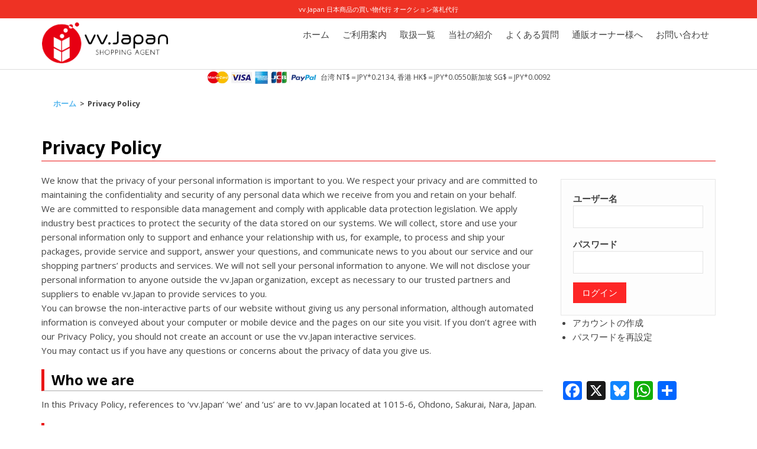

--- FILE ---
content_type: text/html; charset=UTF-8
request_url: https://vvjapan.net/jp/privacy
body_size: 7329
content:
<!DOCTYPE html>
<html lang="ja" dir="ltr">
  <head>
    <meta charset="utf-8" />
<meta name="description" content="We know that the privacy of your personal information is important to you. We respect your privacy and are committed to maintaining the confidentiality and security of any personal data which we receive from you and retain on your behalf." />
<meta name="Generator" content="Drupal 10 (https://www.drupal.org)" />
<meta name="MobileOptimized" content="width" />
<meta name="HandheldFriendly" content="true" />
<meta name="viewport" content="width=device-width, initial-scale=1.0" />
<link rel="icon" href="/sites/default/files/favicon.png" type="image/png" />
<link rel="alternate" hreflang="und" href="https://vvjapan.net/jp/privacy" />
<link rel="canonical" href="https://vvjapan.net/jp/privacy" />
<link rel="shortlink" href="https://vvjapan.net/jp/node/10" />
<script>window.a2a_config=window.a2a_config||{};a2a_config.callbacks=[];a2a_config.overlays=[];a2a_config.templates={};</script>

    <title>Privacy Policy | vv.Japan</title>
    <link rel="stylesheet" media="all" href="/sites/default/files/css/css_1tQ8ugirg88sgxD9dtIQ_xB-0-_EQmWVdaZrxv-zrVM.css?delta=0&amp;language=ja&amp;theme=sales_zymphonies_theme&amp;include=eJx1zTsOwzAMBNELOdGRAspafwCRFLQMYuX0cZFW3RQPGCklXGwk-cdz626xcDCgKQuxUCr4-g5th9t5ZxxQpOwejC5tBraKi_Us6FNxr-QDuk4vVOmhsDdnYq-epT5W1-YGC_4AhTtVtw" />
<link rel="stylesheet" media="all" href="/sites/default/files/css/css_XG-Hhk1oEQQixp69mniS4aTNPC3ldhCE8wibWvoBSbY.css?delta=1&amp;language=ja&amp;theme=sales_zymphonies_theme&amp;include=eJx1zTsOwzAMBNELOdGRAspafwCRFLQMYuX0cZFW3RQPGCklXGwk-cdz626xcDCgKQuxUCr4-g5th9t5ZxxQpOwejC5tBraKi_Us6FNxr-QDuk4vVOmhsDdnYq-epT5W1-YGC_4AhTtVtw" />

    <script type="application/json" data-drupal-selector="drupal-settings-json">{"path":{"baseUrl":"\/","pathPrefix":"jp\/","currentPath":"node\/10","currentPathIsAdmin":false,"isFront":false,"currentLanguage":"ja"},"pluralDelimiter":"\u0003","suppressDeprecationErrors":true,"ajaxPageState":{"libraries":"eJx1zkEOwjAMBMAPleZJlUO2aVFsR7ERDa8nBy4g5WLtruZgSsmVpAf6hnVvKr5k1VywOeWQx_nvKz3o-h15MSqw7d25HirniH6AEaKqmzeqM7AXXFbOhDYV4yV6wZQxI7lopHK7K1cViNsMGlNzhjyH6ObgEMnwASG_aXA","theme":"sales_zymphonies_theme","theme_token":null},"ajaxTrustedUrl":{"form_action_p_pvdeGsVG5zNF_XLGPTvYSKCf43t8qZYSwcfZl2uzM":true},"gtm":{"tagId":null,"settings":{"data_layer":"dataLayer","include_environment":false},"tagIds":["GTM-53NZ6PKJ"]},"gtag":{"tagId":"G-NX6EGMPRSX","consentMode":false,"otherIds":["G-RD0SZQHS41","AW-1036834720"],"events":[],"additionalConfigInfo":[]},"user":{"uid":0,"permissionsHash":"c2be5abe0e14f2c5854a1340e5c79eac54266f242983e2bb1d09a0069b6fa765"}}</script>
<script src="/sites/default/files/js/js_dtIOTb0b0_pSisHKWr2y4smg_GXeAhC48zEjI65UUcc.js?scope=header&amp;delta=0&amp;language=ja&amp;theme=sales_zymphonies_theme&amp;include=eJx1yksOwjAMRdENlWZJ1Stx3SJ_othILauHAROQMrtXOqg1HXYVfGPeultOAaFYXpe23e34ZO6kVFb3jOxoI7AJnSFHpT4SoeipZM8YCRZfIbe7a3Mjy5jYnYWWBBdO_V3w_8944HwDQYNWkw"></script>
<script src="/modules/contrib/google_tag/js/gtm.js?t5e0iw"></script>
<script src="/modules/contrib/google_tag/js/gtag.js?t5e0iw"></script>
<script src="/sites/default/files/js/js_gU4q_kxx7tJzitMKrJ3mr2-SrriQcaESxnPgVl2q5AE.js?scope=header&amp;delta=3&amp;language=ja&amp;theme=sales_zymphonies_theme&amp;include=eJx1yksOwjAMRdENlWZJ1Stx3SJ_othILauHAROQMrtXOqg1HXYVfGPeultOAaFYXpe23e34ZO6kVFb3jOxoI7AJnSFHpT4SoeipZM8YCRZfIbe7a3Mjy5jYnYWWBBdO_V3w_8944HwDQYNWkw"></script>

  </head>
  <body class="path-node page-node-type-page">
    <a href="#main-content" class="visually-hidden focusable skip-link">
      メインコンテンツに移動
    </a>
    <noscript><iframe src="https://www.googletagmanager.com/ns.html?id=GTM-53NZ6PKJ"
                  height="0" width="0" style="display:none;visibility:hidden"></iframe></noscript>

      <div class="dialog-off-canvas-main-canvas" data-off-canvas-main-canvas>
    

  <div class="top-menu">
    <div class="container">
      <div class="row">

        <!-- Start: Contact Phone & Email -->
        <div class="col-sm-12">
                        <div class="region region-contact-email">
    <div id="block-headerline" class="block block-block-content block-block-content278810ad-f1f8-47cd-a0a1-945c1e15e383">
  
      
      <div class="content">
      
            <div class="clearfix text-formatted field field--name-body field--type-text-with-summary field--label-hidden field__item"><p>vv.Japan 日本商品の買い物代行 オークション落札代行</p>
</div>
      
    </div>
  </div>

  </div>

                  </div>
        <!-- End: Contact Phone & Email -->
      </div>
    </div>
  </div>

<header class="main-header">
  <nav class="navbar topnav navbar-default" role="navigation">
    <div class="container">
      <div class="row">

        <!-- Start: Header -->
        <div class="navbar-header col-md-2">
          <button type="button" class="navbar-toggle" data-toggle="collapse" data-target="#main-navigation">
            <span class="sr-only">Toggle navigation</span>
            <span class="icon-bar"></span>
            <span class="icon-bar"></span>
            <span class="icon-bar"></span>
          </button>
                        <div class="region region-header">
    <div id="block-sales-zymphonies-theme-branding" class="site-branding block block-system block-system-branding-block">
  
      
        <div class="brand logo">
      <a href="/jp" title="ホーム" rel="home" class="site-branding__logo">
        <img src="/img/logo.png" alt="ホーム" />
      </a>
    </div>
    </div>

  </div>

                  </div>
        <!-- End: Header -->

        <!-- Start: Main menu -->
        <div class="col-md-10">
                        <div class="region region-primary-menu">
    <nav role="navigation" aria-labelledby="block-sales-zymphonies-theme-main-menu-menu" id="block-sales-zymphonies-theme-main-menu">
            
  <h2 class="visually-hidden" id="block-sales-zymphonies-theme-main-menu-menu">Main navigation</h2>
  

        
              <ul class="sm menu-base-theme" id="main-menu"  class="menu nav navbar-nav">
                      <li>
        <a href="/jp" data-drupal-link-system-path="&lt;front&gt;">ホーム</a>
                  </li>
                  <li>
        <a href="/jp/guide" title="ご利用案内" data-drupal-link-system-path="node/3">ご利用案内</a>
                  </li>
                  <li>
        <a href="/jp/items" title="取扱一覧" data-drupal-link-system-path="node/14">取扱一覧</a>
                  </li>
                  <li>
        <a href="/jp/aboutus" title="当社の紹介" data-drupal-link-system-path="node/7">当社の紹介</a>
                  </li>
                  <li>
        <a href="/jp/faq" title="よくある質問" data-drupal-link-system-path="node/8">よくある質問</a>
                  </li>
                  <li>
        <a href="/jp/b2b" title="通販オーナー様へ" data-drupal-link-system-path="node/1">通販オーナー様へ</a>
                  </li>
                  <li>
        <a href="/jp/inquiry" title="お問い合わせ" data-drupal-link-system-path="webform/owenihewase">お問い合わせ</a>
                  </li>
        </ul>
  


  </nav>

  </div>

                  </div>
        <!-- End: Main menu -->
        </div>
      </div>
    </nav>
</header>


<!-- Start: Slider -->
  <!-- End: Slider -->


<!-- Start: Testimonials -->
  <!--End: Testimonials -->


<!-- Start: Home page message -->
  <!--End: Home page message -->


<!-- Start: Highlight region -->
      <div class="container">
      <div class="row">
        <div class="col-md-12">
            <div class="region region-highlighted">
    <div data-drupal-messages-fallback class="hidden"></div>
<div id="block-rate-top" class="block block-block-content block-block-contentfad6c7e3-6683-42f8-b899-6e767860cb1f">
  
      
      <div class="content">
      
            <div class="clearfix text-formatted field field--name-body field--type-text-with-summary field--label-hidden field__item"><div class="rate-top">
<div class="front-top-area-pc"><img alt="お支払いカード" src="/img/pay_l.png"><span>&nbsp;台湾&nbsp;NT$＝JPY*0.2134,&nbsp;</span><span>香港&nbsp;HK$＝JPY*0.0550</span><span>新加坡&nbsp;SG$＝JPY*0.0092</span></div>

<div class="front-top-area-sp"><img alt="お支払いカード" src="/img/pay_l.png"><br>
<span>台湾&nbsp;NT$＝JPY*0.2134</span><br>
<span>香港&nbsp;HK$＝JPY*0.0550</span><br>
<span>新加坡&nbsp;SG$＝JPY*0.0092</span></div>
</div>
</div>
      
    </div>
  </div>

  </div>

        </div>
      </div>
    </div>
  <!-- End: Highlight region -->


<!-- Start Top Widgets -->
<!-- End: Top Widgets -->

<!-- Start: Breadcrumb -->
<div class="container">
  <div class="row">
    <div class="col-md-12">  <div class="region region-breadcrumb">
    <div id="block-sales-zymphonies-theme-breadcrumbs" class="block block-system block-system-breadcrumb-block">
  
      
      <div class="content">
        <nav class="breadcrumb" role="navigation" aria-labelledby="system-breadcrumb">
    <h2 id="system-breadcrumb" class="visually-hidden">パンくず</h2>
    <ol>
          <li>
                  <a href="/jp">ホーム</a>
              </li>
          <li>
                  Privacy Policy
              </li>
        </ol>
  </nav>

    </div>
  </div>

  </div>
</div>
  </div>
</div>
<!-- End: Breadcrumb -->

<!-- Start: Page title -->
  <div id="page-title">
    <div id="page-title-inner">
      <div class="container">
        <div class="row">
          <div class="col-md-12">
              <div class="region region-page-title">
    <div id="block-sales-zymphonies-theme-page-title" class="block block-core block-page-title-block">
  
      
      <div class="content">
      
  <h1><span class="field field--name-title field--type-string field--label-hidden">Privacy Policy</span>
</h1>


    </div>
  </div>

  </div>

          </div>
        </div>
      </div>
    </div>
  </div>
<!-- End: Page title -- >


<!-- Start: Content Layout -->
<div id="wrapper">
  <div class="container">

    <!-- Start: Content top -->
          <!-- End: Content top -->
    <div class="row layout">

      <!--- Start: Left SideBar -->
            <!-- End Left SideBar -->

      <!--- Start Content -->
              <div class="content_layout">
          <div class=col-md-9>
              <div class="region region-content">
    <div id="block-sales-zymphonies-theme-content" class="block block-system block-system-main-block">
  
      
      <div class="content">
      <article data-history-node-id="10" class="node node--type-page node--view-mode-full">

  
    

  
  <div class="node__content">
    
            <div class="clearfix text-formatted field field--name-body field--type-text-with-summary field--label-hidden field__item"><p>We know that the privacy of your personal information is important to you. We respect your privacy and are committed to maintaining the confidentiality and security of any personal data which we receive from you and retain on your behalf.<br />
We are committed to responsible data management and comply with applicable data protection legislation. We apply industry best practices to protect the security of the data stored on our systems. We will collect, store and use your personal information only to support and enhance your relationship with us, for example, to process and ship your packages, provide service and support, answer your questions, and communicate news to you about our service and our shopping partners’ products and services. We will not sell your personal information to anyone. We will not disclose your personal information to anyone outside the vv.Japan organization, except as necessary to our trusted partners and suppliers to enable vv.Japan to provide services to you.<br />
You can browse the non-interactive parts of our website without giving us any personal information, although automated information is conveyed about your computer or mobile device and the pages on our site you visit. If you don’t agree with our Privacy Policy, you should not create an account or use the vv.Japan interactive services.<br />
You may contact us if you have any questions or concerns about the privacy of data you give us.</p>

<h3 class="htitle">Who we are</h3>

<p>In this Privacy Policy, references to ‘vv.Japan’ ‘we’ and ‘us’ are to vv.Japan located at 1015-6, Ohdono, Sakurai, Nara, Japan.</p>

<h3 class="htitle">The information we collect and how it is used</h3>

<p>We may collect information from you via this website or by e-mail, telephone, or alternate electronic or paper communication.</p>

<ul class="kiyaku">
	<li>
	<h4>Information collected</h4>

	<p>Any personal details you submit, such as name, addresses, telephone numbers, e-mail address, etc. are used only to enable us and our suppliers to provide service to you, for example: to create and maintain your vv.Japan account; to process your orders for vv.Japan services; for receiving, storing, processing and shipping your packages; and for communicating with you. All information you supply will be treated in a confidential manner. Your computer system information including type and IP address may be automatically logged by our web server.</p>
	</li>
	<li>
	<h4>Password security</h4>

	<p>When you log in to your vv.Japan account, other users will not be able to access your information, even if they know your account number, without your password. To prevent other people from accessing your information, you should keep your password confidential and secure and be sure to sign off from your web session if you are using a shared computer or mobile device. You can change your password by logging in to ‘My Account,’ and we recommend that you do change it periodically.</p>
	</li>
	<li>
	<h4>Credit card information</h4>

	<p>As a general rule, we do not store credit card information except for customers in certain countries where vv.Japan service is provided in cooperation with a partner. We accept payments via PayPal and fully comply with all related security requirements. We do not store any of your PayPal data.</p>
	</li>
	<li>
	<h4>Shipment information</h4>

	<p>Information about the packages being shipped to you will be provided to the necessary authorities for export, import, duty and tax purposes, and for security screening. The information may include your name, delivery address, description of the goods, their value, the number of pieces, and the weight of the package. This information is required by law and regulations applicable in the countries from where and to where packages are transported.</p>
	</li>
	<li>
	<h4>Your e-mail address</h4>

	<p>We use your e-mail address to communicate with you about your orders (e.g., receipt of packages at your suite address, questions about the products you have ordered or their value, obtaining your shipping instructions, confirming your orders, reminders about our storage services, and advising you when your package has shipped). We also use your e-mail address to send you communications about our products and services that you request. Occasionally we may communicate with you by email to request you to participate in a customer survey. We may also communicate with you via social networks, if you sign up to receive such communications.</p>
	</li>
	<li>
	<h4>Cookies</h4>

	<p>Cookies are small bits of information stored on your own computer and are used to enhance your interactive experience on the vv. Japan website. Our use of cookies allows us to retain the state of your web session and also to personalize and enhance your experience on our website. In registering with vv.Japan and by using vv.Japan’s service, you consent to our use of cookies. You can, if you wish, remove, control, manage or block cookies on your machine by following instructions in your web browser’s Help menu; however, if you block all cookies, it may adversely affect your interaction with our website.</p>
	</li>
	<li>
	<h4>Web beacons</h4>

	<p>We may use web beacons on our site or in our e-mails. A web beacon is an electronic image which is used to recognize a cookie on your computer when you view a web page or e-mail. Web beacons help us measure the effectiveness of our site in various ways, for example, collecting statistics on the number of individuals who visit our site or when a particular web page is viewed. The information we collect may include some limited personal information, and web beacons allow us to recognize users by accessing cookies. We may also combine the information that we collect through web beacons with other personal information we have collected from you. We use all of this information to personalize and provide a better experience on our website for you. By using our website and our service you consent to these uses of web beacons.</p>
	</li>
</ul>

<h3 class="htitle">Disclosures required by law</h3>

<p>We may need to disclose your personal information if required to do so by a court or government agency, or as may otherwise be required by law.</p>

<h3 class="htitle">Websites linked to our site</h3>

<p>If you click on any of the external websites linked to the vv.Japan site, the business operating the other site will know that you accessed it from our site. Most of the external links on our site lead you to merchants who sell the products you are interested in. If you click on a merchant’s site from our site, that merchant will know the activities and transactions you undertook on that site. External sites may collect personally identifiable information about you. This Privacy Policy does not cover the information practices of those other websites. You should check their privacy policies if you have concerns about the information they collect.</p>

<h3 class="htitle">Where personal information is stored and processed</h3>

<p>To enable us to provide vv.Japan services to you, it is necessary to store and process your personal information on our systems and the systems of our trusted partners and suppliers, which are located in Japan and other countries. As stated in our Terms and Conditions, by creating a vv.Japan account and using vv.Japan services, you are giving consent for the personal data you submit to be stored and processed in one or more of these locations.</p>

<h3 class="htitle">Your rights</h3>

<p>You can update or correct your personal details at any time by logging in to ‘My Account’. You can request us to remove your personal information by terminating your account or contacting us. However, please note that we may need to keep some personal data in order to process your orders or to comply with our service obligations. We will also provide you, on request a copy of any personal information we hold about you.</p>

<h3 class="htitle">Terms and conditions</h3>

<p>Please refer to our Terms and Conditions for additional important information on your use of this website and of our services.</p>

<p>&nbsp;</p>

<p>vv.Japan Privacy Policy Updated 13 June 2016</p>
</div>
      
  </div>

</article>

    </div>
  </div>

  </div>

          </div>
        </div>
            <!-- End: Content -->

      <!-- Start: Right SideBar -->
              <div class="sidebar">
          <div class=col-md-3>
              <div class="region region-sidebar-second">
    <div id="block-userlogin-3" role="form" class="block block-user block-user-login-block">
  
      
      <div class="content">
      <form class="user-login-form" data-drupal-selector="user-login-form" action="/jp/privacy?destination=/jp/privacy" method="post" id="user-login-form" accept-charset="UTF-8">
  <div class="js-form-item form-item js-form-type-textfield form-item-name js-form-item-name">
      <label for="edit-name" class="js-form-required form-required">ユーザー名</label>
        <input autocorrect="none" autocapitalize="none" spellcheck="false" autocomplete="username" data-drupal-selector="edit-name" type="text" id="edit-name" name="name" value="" size="15" maxlength="60" class="form-text required" required="required" aria-required="true" />

        </div>
<div class="js-form-item form-item js-form-type-password form-item-pass js-form-item-pass">
      <label for="edit-pass" class="js-form-required form-required">パスワード</label>
        <input autocomplete="current-password" data-drupal-selector="edit-pass" type="password" id="edit-pass" name="pass" size="15" maxlength="128" class="form-text required" required="required" aria-required="true" />

        </div>
<input data-drupal-selector="form-42f2rxitmdbhx6wgfnlifs-qwzbeibhyv3o62cbco7o" type="hidden" name="form_build_id" value="form-42F2rxitmdBHX6WGfNlIFS-qWZBEIBhyV3O62CbcO7o" />
<input data-drupal-selector="edit-user-login-form" type="hidden" name="form_id" value="user_login_form" />
<div data-drupal-selector="edit-actions" class="form-actions js-form-wrapper form-wrapper" id="edit-actions"><input data-drupal-selector="edit-submit" type="submit" id="edit-submit" name="op" value="ログイン" class="button js-form-submit form-submit" />
</div>

</form>
<ul><li><a href="/jp/user/register" title="ユーザーアカウントの作成" class="create-account-link">アカウントの作成</a></li><li><a href="/jp/user/password" title="メールでパスワードのリセット方法を送信します。" class="request-password-link">パスワードを再設定</a></li></ul>
    </div>
  </div>
<div id="block-addtoanybuttons" class="block block-addtoany block-addtoany-block">
  
      
      <div class="content">
      <span class="a2a_kit a2a_kit_size_32 addtoany_list" data-a2a-url="https://vvjapan.net/jp/privacy" data-a2a-title="Privacy Policy"><a class="a2a_button_facebook"></a><a class="a2a_button_x"></a><a class="a2a_button_bluesky"></a><a class="a2a_button_whatsapp"></a><a class="a2a_dd addtoany_share" href="https://www.addtoany.com/share#url=https%3A%2F%2Fvvjapan.net%2Fjp%2Fprivacy&amp;title=Privacy%20Policy"></a></span>

    </div>
  </div>
<div class="language-switcher-language-url block block-language block-language-blocklanguage-interface" id="block-yanyunoqieritie-2" role="navigation">
  
      <h2 class="title">Language</h2>
      
      <div class="content">
      <ul class="links"><li hreflang="ja" data-drupal-link-system-path="node/10" class="ja is-active" aria-current="page"><a href="/jp/privacy" class="language-link is-active" hreflang="ja" data-drupal-link-system-path="node/10" aria-current="page">Japanese</a></li><li hreflang="en" data-drupal-link-system-path="node/10" class="en"><a href="/en/privacy" class="language-link" hreflang="en" data-drupal-link-system-path="node/10">English</a></li><li hreflang="zh-hant" data-drupal-link-system-path="node/10" class="zh-hant"><a href="/zh/privacy" class="language-link" hreflang="zh-hant" data-drupal-link-system-path="node/10">Chinese, Traditional</a></li></ul>
    </div>
  </div>
<div id="block-globalsign" class="block block-block-content block-block-content2b90037b-c176-4c6f-ab58-f1606bd263e1">
  
      
      <div class="content">
      
    </div>
  </div>

  </div>

          </div>
        </div>
            <!-- End: Right SideBar -->

    </div>
    <!--End: Content -->

  </div>
</div>
<!-- End: Content Layout -->


<!-- Start: Address -->
  <!--End: Address -->


<!-- Start: Bottom Widgets-->
<!-- End: Bottom Widgets-->


<!-- Start: Footer -->
  <div class="footerwidget">
    <div class="container">
      <div class="row">

        <!-- Start: Footer First -->
                  <div class="hidden-xs col-sm-3">
              <div class="region region-footer-first">
    <div id="block-sitebranding-2" class="site-branding block block-system block-system-branding-block">
  
      
        <div class="brand logo">
      <a href="/jp" title="ホーム" rel="home" class="site-branding__logo">
        <img src="/img/logo.png" alt="ホーム" />
      </a>
    </div>
        <div class="brand site-name">
                    <div class="site-branding__slogan">Proxy Shopping Service Auction Bidding Service Japan</div>
          </div>
  </div>

  </div>

          </div>
                <!-- End: Footer First -->

        <!-- Start :Footer Second -->
                  <div class="col-xs-12 col-sm-3 col-sm-push-6">
              <div class="region region-footer-second">
    <div id="block-rate" class="block block-block-content block-block-content2d551fcb-e40a-40ae-8244-754e6dbe8df9">
  
      
      <div class="content">
      
            <div class="clearfix text-formatted field field--name-body field--type-text-with-summary field--label-hidden field__item"><div class="text-align-right" style="font-size: 0.9em;">
<div><img alt="お支払いカード" class="img-responsive" src="/img/pay.png" style="display: inline-block;"></div>
台湾 NT$＝JPY*0.2134<br>
香港 HK$＝JPY*0.0550<br>
新加坡 SG$＝JPY*0.0092</div>

<p>&nbsp;</p>
</div>
      
    </div>
  </div>

  </div>

          </div>
                <!-- End: Footer Second -->

        <!-- Start: Footer third -->
                  <div class="col-xs-12 col-sm-6 col-sm-pull-3">
              <div class="region region-footer-third">
    <nav role="navigation" aria-labelledby="block-futsuta-menu" id="block-futsuta">
            
  <h2 class="visually-hidden" id="block-futsuta-menu">フッター</h2>
  

        
              <ul class="menu">
                    <li class="menu-item">
        <a href="/jp" data-drupal-link-system-path="&lt;front&gt;">ホーム</a>
              </li>
                <li class="menu-item">
        <a href="/jp/guide" data-drupal-link-system-path="node/3">ご利用案内</a>
              </li>
                <li class="menu-item">
        <a href="/jp/items" data-drupal-link-system-path="node/14">取扱一覧</a>
              </li>
                <li class="menu-item">
        <a href="/jp/aboutus" data-drupal-link-system-path="node/7">vv.Japanの紹介</a>
              </li>
                <li class="menu-item">
        <a href="/jp/faq" data-drupal-link-system-path="node/8">よくある質問</a>
              </li>
                <li class="menu-item">
        <a href="/jp/b2b" data-drupal-link-system-path="node/1">通販オーナー様へ</a>
              </li>
                <li class="menu-item">
        <a href="/jp/inquiry" data-drupal-link-system-path="webform/owenihewase">お問い合わせ</a>
              </li>
                <li class="menu-item menu-item--active-trail">
        <a href="/jp/privacy" data-drupal-link-system-path="node/10" class="is-active" aria-current="page">プライバシーポリシー</a>
              </li>
                <li class="menu-item">
        <a href="/jp/terms" data-drupal-link-system-path="node/9">利用規約</a>
              </li>
                <li class="menu-item">
        <a href="https://vvjapan.net/jp/tokutei" title="特定商取引法に基づく表記">特定商取引法に基づく表記</a>
              </li>
        </ul>
  


  </nav>

  </div>

          </div>
                <!-- End: Footer Third -->

      </div>
    </div>
  </div>
<!--End: Footer -->


<!-- Start: Google map -->
<!-- End: Google map -->


<!-- Start: Footer Menu -->
<!-- End: Footer Menu -->


<div class="copyright">
  <div class="container">
    <div class="row">

      <div class="col-xs-12">
        <p>Copyright © vv.Japan All Rights Reserved.</p>
      </div>

    </div>
  </div>
</div>

<p id="pageTop">
	<a href="#" data-scroll><i class="fa fa-arrow-circle-up fa-3x"></i></a>
</p>

  </div>

    
    <script src="https://static.addtoany.com/menu/page.js" defer></script>
<script src="/sites/default/files/js/js_z9RjMmVkMF_cJBVOriG0Nf1eH73_tirIu9uDizwRxQw.js?scope=footer&amp;delta=1&amp;language=ja&amp;theme=sales_zymphonies_theme&amp;include=eJx1yksOwjAMRdENlWZJ1Stx3SJ_othILauHAROQMrtXOqg1HXYVfGPeultOAaFYXpe23e34ZO6kVFb3jOxoI7AJnSFHpT4SoeipZM8YCRZfIbe7a3Mjy5jYnYWWBBdO_V3w_8944HwDQYNWkw"></script>

  </body>
</html>


--- FILE ---
content_type: text/javascript
request_url: https://vvjapan.net/sites/default/files/js/js_z9RjMmVkMF_cJBVOriG0Nf1eH73_tirIu9uDizwRxQw.js?scope=footer&delta=1&language=ja&theme=sales_zymphonies_theme&include=eJx1yksOwjAMRdENlWZJ1Stx3SJ_othILauHAROQMrtXOqg1HXYVfGPeultOAaFYXpe23e34ZO6kVFb3jOxoI7AJnSFHpT4SoeipZM8YCRZfIbe7a3Mjy5jYnYWWBBdO_V3w_8944HwDQYNWkw
body_size: 31418
content:
/* @license GPL-2.0-or-later https://www.drupal.org/licensing/faq */
(function(Drupal){'use strict';Drupal.behaviors.addToAny={attach:function(context,settings){if(context!==document&&window.a2a)a2a.init_all();}};})(Drupal);;
if("undefined"==typeof jQuery)throw new Error("Bootstrap's JavaScript requires jQuery");+function(a){"use strict";function b(){var a=document.createElement("bootstrap"),b={WebkitTransition:"webkitTransitionEnd",MozTransition:"transitionend",OTransition:"oTransitionEnd otransitionend",transition:"transitionend"};for(var c in b)if(void 0!==a.style[c])return {end:b[c]};return !1;}a.fn.emulateTransitionEnd=function(b){var c=!1,d=this;a(this).one(a.support.transition.end,function(){c=!0;});var e=function(){c||a(d).trigger(a.support.transition.end);};return setTimeout(e,b),this;},a(function(){a.support.transition=b();});}(jQuery),+function(a){"use strict";var b='[data-dismiss="alert"]',c=function(c){a(c).on("click",b,this.close);};c.prototype.close=function(b){function c(){f.trigger("closed.bs.alert").remove();}var d=a(this),e=d.attr("data-target");e||(e=d.attr("href"),e=e&&e.replace(/.*(?=#[^\s]*$)/,""));var f=a(e);b&&b.preventDefault(),f.length||(f=d.hasClass("alert")?d:d.parent()),f.trigger(b=a.Event("close.bs.alert")),b.isDefaultPrevented()||(f.removeClass("in"),a.support.transition&&f.hasClass("fade")?f.one(a.support.transition.end,c).emulateTransitionEnd(150):c());};var d=a.fn.alert;a.fn.alert=function(b){return this.each(function(){var d=a(this),e=d.data("bs.alert");e||d.data("bs.alert",e=new c(this)),"string"==typeof b&&e[b].call(d);});},a.fn.alert.Constructor=c,a.fn.alert.noConflict=function(){return a.fn.alert=d,this;},a(document).on("click.bs.alert.data-api",b,c.prototype.close);}(jQuery),+function(a){"use strict";var b=function(c,d){this.$element=a(c),this.options=a.extend({},b.DEFAULTS,d),this.isLoading=!1;};b.DEFAULTS={loadingText:"loading..."},b.prototype.setState=function(b){var c="disabled",d=this.$element,e=d.is("input")?"val":"html",f=d.data();b+="Text",f.resetText||d.data("resetText",d[e]()),d[e](f[b]||this.options[b]),setTimeout(a.proxy(function(){"loadingText"==b?(this.isLoading=!0,d.addClass(c).attr(c,c)):this.isLoading&&(this.isLoading=!1,d.removeClass(c).removeAttr(c));},this),0);},b.prototype.toggle=function(){var a=!0,b=this.$element.closest('[data-toggle="buttons"]');if(b.length){var c=this.$element.find("input");"radio"==c.prop("type")&&(c.prop("checked")&&this.$element.hasClass("active")?a=!1:b.find(".active").removeClass("active")),a&&c.prop("checked",!this.$element.hasClass("active")).trigger("change");}a&&this.$element.toggleClass("active");};var c=a.fn.button;a.fn.button=function(c){return this.each(function(){var d=a(this),e=d.data("bs.button"),f="object"==typeof c&&c;e||d.data("bs.button",e=new b(this,f)),"toggle"==c?e.toggle():c&&e.setState(c);});},a.fn.button.Constructor=b,a.fn.button.noConflict=function(){return a.fn.button=c,this;},a(document).on("click.bs.button.data-api","[data-toggle^=button]",function(b){var c=a(b.target);c.hasClass("btn")||(c=c.closest(".btn")),c.button("toggle"),b.preventDefault();});}(jQuery),+function(a){"use strict";var b=function(b,c){this.$element=a(b),this.$indicators=this.$element.find(".carousel-indicators"),this.options=c,this.paused=this.sliding=this.interval=this.$active=this.$items=null,"hover"==this.options.pause&&this.$element.on("mouseenter",a.proxy(this.pause,this)).on("mouseleave",a.proxy(this.cycle,this));};b.DEFAULTS={interval:5e3,pause:"hover",wrap:!0},b.prototype.cycle=function(b){return b||(this.paused=!1),this.interval&&clearInterval(this.interval),this.options.interval&&!this.paused&&(this.interval=setInterval(a.proxy(this.next,this),this.options.interval)),this;},b.prototype.getActiveIndex=function(){return this.$active=this.$element.find(".item.active"),this.$items=this.$active.parent().children(),this.$items.index(this.$active);},b.prototype.to=function(b){var c=this,d=this.getActiveIndex();return b>this.$items.length-1||0>b?void 0:this.sliding?this.$element.one("slid.bs.carousel",function(){c.to(b);}):d==b?this.pause().cycle():this.slide(b>d?"next":"prev",a(this.$items[b]));},b.prototype.pause=function(b){return b||(this.paused=!0),this.$element.find(".next, .prev").length&&a.support.transition&&(this.$element.trigger(a.support.transition.end),this.cycle(!0)),this.interval=clearInterval(this.interval),this;},b.prototype.next=function(){return this.sliding?void 0:this.slide("next");},b.prototype.prev=function(){return this.sliding?void 0:this.slide("prev");},b.prototype.slide=function(b,c){var d=this.$element.find(".item.active"),e=c||d[b](),f=this.interval,g="next"==b?"left":"right",h="next"==b?"first":"last",i=this;if(!e.length){if(!this.options.wrap)return;e=this.$element.find(".item")[h]();}if(e.hasClass("active"))return this.sliding=!1;var j=a.Event("slide.bs.carousel",{relatedTarget:e[0],direction:g});return this.$element.trigger(j),j.isDefaultPrevented()?void 0:(this.sliding=!0,f&&this.pause(),this.$indicators.length&&(this.$indicators.find(".active").removeClass("active"),this.$element.one("slid.bs.carousel",function(){var b=a(i.$indicators.children()[i.getActiveIndex()]);b&&b.addClass("active");})),a.support.transition&&this.$element.hasClass("slide")?(e.addClass(b),e[0].offsetWidth,d.addClass(g),e.addClass(g),d.one(a.support.transition.end,function(){e.removeClass([b,g].join(" ")).addClass("active"),d.removeClass(["active",g].join(" ")),i.sliding=!1,setTimeout(function(){i.$element.trigger("slid.bs.carousel");},0);}).emulateTransitionEnd(1e3*d.css("transition-duration").slice(0,-1))):(d.removeClass("active"),e.addClass("active"),this.sliding=!1,this.$element.trigger("slid.bs.carousel")),f&&this.cycle(),this);};var c=a.fn.carousel;a.fn.carousel=function(c){return this.each(function(){var d=a(this),e=d.data("bs.carousel"),f=a.extend({},b.DEFAULTS,d.data(),"object"==typeof c&&c),g="string"==typeof c?c:f.slide;e||d.data("bs.carousel",e=new b(this,f)),"number"==typeof c?e.to(c):g?e[g]():f.interval&&e.pause().cycle();});},a.fn.carousel.Constructor=b,a.fn.carousel.noConflict=function(){return a.fn.carousel=c,this;},a(document).on("click.bs.carousel.data-api","[data-slide], [data-slide-to]",function(b){var c,d=a(this),e=a(d.attr("data-target")||(c=d.attr("href"))&&c.replace(/.*(?=#[^\s]+$)/,"")),f=a.extend({},e.data(),d.data()),g=d.attr("data-slide-to");g&&(f.interval=!1),e.carousel(f),(g=d.attr("data-slide-to"))&&e.data("bs.carousel").to(g),b.preventDefault();}),a(window).on("load",function(){a('[data-ride="carousel"]').each(function(){var b=a(this);b.carousel(b.data());});});}(jQuery),+function(a){"use strict";var b=function(c,d){this.$element=a(c),this.options=a.extend({},b.DEFAULTS,d),this.transitioning=null,this.options.parent&&(this.$parent=a(this.options.parent)),this.options.toggle&&this.toggle();};b.DEFAULTS={toggle:!0},b.prototype.dimension=function(){var a=this.$element.hasClass("width");return a?"width":"height";},b.prototype.show=function(){if(!this.transitioning&&!this.$element.hasClass("in")){var b=a.Event("show.bs.collapse");if(this.$element.trigger(b),!b.isDefaultPrevented()){var c=this.$parent&&this.$parent.find("> .panel > .in");if(c&&c.length){var d=c.data("bs.collapse");if(d&&d.transitioning)return;c.collapse("hide"),d||c.data("bs.collapse",null);}var e=this.dimension();this.$element.removeClass("collapse").addClass("collapsing")[e](0),this.transitioning=1;var f=function(){this.$element.removeClass("collapsing").addClass("collapse in")[e]("auto"),this.transitioning=0,this.$element.trigger("shown.bs.collapse");};if(!a.support.transition)return f.call(this);var g=a.camelCase(["scroll",e].join("-"));this.$element.one(a.support.transition.end,a.proxy(f,this)).emulateTransitionEnd(350)[e](this.$element[0][g]);}}},b.prototype.hide=function(){if(!this.transitioning&&this.$element.hasClass("in")){var b=a.Event("hide.bs.collapse");if(this.$element.trigger(b),!b.isDefaultPrevented()){var c=this.dimension();this.$element[c](this.$element[c]())[0].offsetHeight,this.$element.addClass("collapsing").removeClass("collapse").removeClass("in"),this.transitioning=1;var d=function(){this.transitioning=0,this.$element.trigger("hidden.bs.collapse").removeClass("collapsing").addClass("collapse");};return a.support.transition?void this.$element[c](0).one(a.support.transition.end,a.proxy(d,this)).emulateTransitionEnd(350):d.call(this);}}},b.prototype.toggle=function(){this[this.$element.hasClass("in")?"hide":"show"]();};var c=a.fn.collapse;a.fn.collapse=function(c){return this.each(function(){var d=a(this),e=d.data("bs.collapse"),f=a.extend({},b.DEFAULTS,d.data(),"object"==typeof c&&c);!e&&f.toggle&&"show"==c&&(c=!c),e||d.data("bs.collapse",e=new b(this,f)),"string"==typeof c&&e[c]();});},a.fn.collapse.Constructor=b,a.fn.collapse.noConflict=function(){return a.fn.collapse=c,this;},a(document).on("click.bs.collapse.data-api","[data-toggle=collapse]",function(b){var c,d=a(this),e=d.attr("data-target")||b.preventDefault()||(c=d.attr("href"))&&c.replace(/.*(?=#[^\s]+$)/,""),f=a(e),g=f.data("bs.collapse"),h=g?"toggle":d.data(),i=d.attr("data-parent"),j=i&&a(i);g&&g.transitioning||(j&&j.find('[data-toggle=collapse][data-parent="'+i+'"]').not(d).addClass("collapsed"),d[f.hasClass("in")?"addClass":"removeClass"]("collapsed")),f.collapse(h);});}(jQuery),+function(a){"use strict";function b(b){a(d).remove(),a(e).each(function(){var d=c(a(this)),e={relatedTarget:this};d.hasClass("open")&&(d.trigger(b=a.Event("hide.bs.dropdown",e)),b.isDefaultPrevented()||d.removeClass("open").trigger("hidden.bs.dropdown",e));});}function c(b){var c=b.attr("data-target");c||(c=b.attr("href"),c=c&&/#[A-Za-z]/.test(c)&&c.replace(/.*(?=#[^\s]*$)/,""));var d=c&&a(c);return d&&d.length?d:b.parent();}var d=".dropdown-backdrop",e="[data-toggle=dropdown]",f=function(b){a(b).on("click.bs.dropdown",this.toggle);};f.prototype.toggle=function(d){var e=a(this);if(!e.is(".disabled, :disabled")){var f=c(e),g=f.hasClass("open");if(b(),!g){"ontouchstart" in document.documentElement&&!f.closest(".navbar-nav").length&&a('<div class="dropdown-backdrop"/>').insertAfter(a(this)).on("click",b);var h={relatedTarget:this};if(f.trigger(d=a.Event("show.bs.dropdown",h)),d.isDefaultPrevented())return;f.toggleClass("open").trigger("shown.bs.dropdown",h),e.focus();}return !1;}},f.prototype.keydown=function(b){if(/(38|40|27)/.test(b.keyCode)){var d=a(this);if(b.preventDefault(),b.stopPropagation(),!d.is(".disabled, :disabled")){var f=c(d),g=f.hasClass("open");if(!g||g&&27==b.keyCode)return 27==b.which&&f.find(e).focus(),d.click();var h=" li:not(.divider):visible a",i=f.find("[role=menu]"+h+", [role=listbox]"+h);if(i.length){var j=i.index(i.filter(":focus"));38==b.keyCode&&j>0&&j--,40==b.keyCode&&j<i.length-1&&j++,~j||(j=0),i.eq(j).focus();}}}};var g=a.fn.dropdown;a.fn.dropdown=function(b){return this.each(function(){var c=a(this),d=c.data("bs.dropdown");d||c.data("bs.dropdown",d=new f(this)),"string"==typeof b&&d[b].call(c);});},a.fn.dropdown.Constructor=f,a.fn.dropdown.noConflict=function(){return a.fn.dropdown=g,this;},a(document).on("click.bs.dropdown.data-api",b).on("click.bs.dropdown.data-api",".dropdown form",function(a){a.stopPropagation();}).on("click.bs.dropdown.data-api",e,f.prototype.toggle).on("keydown.bs.dropdown.data-api",e+", [role=menu], [role=listbox]",f.prototype.keydown);}(jQuery),+function(a){"use strict";var b=function(b,c){this.options=c,this.$element=a(b),this.$backdrop=this.isShown=null,this.options.remote&&this.$element.find(".modal-content").load(this.options.remote,a.proxy(function(){this.$element.trigger("loaded.bs.modal");},this));};b.DEFAULTS={backdrop:!0,keyboard:!0,show:!0},b.prototype.toggle=function(a){return this[this.isShown?"hide":"show"](a);},b.prototype.show=function(b){var c=this,d=a.Event("show.bs.modal",{relatedTarget:b});this.$element.trigger(d),this.isShown||d.isDefaultPrevented()||(this.isShown=!0,this.escape(),this.$element.on("click.dismiss.bs.modal",'[data-dismiss="modal"]',a.proxy(this.hide,this)),this.backdrop(function(){var d=a.support.transition&&c.$element.hasClass("fade");c.$element.parent().length||c.$element.appendTo(document.body),c.$element.show().scrollTop(0),d&&c.$element[0].offsetWidth,c.$element.addClass("in").attr("aria-hidden",!1),c.enforceFocus();var e=a.Event("shown.bs.modal",{relatedTarget:b});d?c.$element.find(".modal-dialog").one(a.support.transition.end,function(){c.$element.focus().trigger(e);}).emulateTransitionEnd(300):c.$element.focus().trigger(e);}));},b.prototype.hide=function(b){b&&b.preventDefault(),b=a.Event("hide.bs.modal"),this.$element.trigger(b),this.isShown&&!b.isDefaultPrevented()&&(this.isShown=!1,this.escape(),a(document).off("focusin.bs.modal"),this.$element.removeClass("in").attr("aria-hidden",!0).off("click.dismiss.bs.modal"),a.support.transition&&this.$element.hasClass("fade")?this.$element.one(a.support.transition.end,a.proxy(this.hideModal,this)).emulateTransitionEnd(300):this.hideModal());},b.prototype.enforceFocus=function(){a(document).off("focusin.bs.modal").on("focusin.bs.modal",a.proxy(function(a){this.$element[0]===a.target||this.$element.has(a.target).length||this.$element.focus();},this));},b.prototype.escape=function(){this.isShown&&this.options.keyboard?this.$element.on("keyup.dismiss.bs.modal",a.proxy(function(a){27==a.which&&this.hide();},this)):this.isShown||this.$element.off("keyup.dismiss.bs.modal");},b.prototype.hideModal=function(){var a=this;this.$element.hide(),this.backdrop(function(){a.removeBackdrop(),a.$element.trigger("hidden.bs.modal");});},b.prototype.removeBackdrop=function(){this.$backdrop&&this.$backdrop.remove(),this.$backdrop=null;},b.prototype.backdrop=function(b){var c=this.$element.hasClass("fade")?"fade":"";if(this.isShown&&this.options.backdrop){var d=a.support.transition&&c;if(this.$backdrop=a('<div class="modal-backdrop '+c+'" />').appendTo(document.body),this.$element.on("click.dismiss.bs.modal",a.proxy(function(a){a.target===a.currentTarget&&("static"==this.options.backdrop?this.$element[0].focus.call(this.$element[0]):this.hide.call(this));},this)),d&&this.$backdrop[0].offsetWidth,this.$backdrop.addClass("in"),!b)return;d?this.$backdrop.one(a.support.transition.end,b).emulateTransitionEnd(150):b();}else !this.isShown&&this.$backdrop?(this.$backdrop.removeClass("in"),a.support.transition&&this.$element.hasClass("fade")?this.$backdrop.one(a.support.transition.end,b).emulateTransitionEnd(150):b()):b&&b();};var c=a.fn.modal;a.fn.modal=function(c,d){return this.each(function(){var e=a(this),f=e.data("bs.modal"),g=a.extend({},b.DEFAULTS,e.data(),"object"==typeof c&&c);f||e.data("bs.modal",f=new b(this,g)),"string"==typeof c?f[c](d):g.show&&f.show(d);});},a.fn.modal.Constructor=b,a.fn.modal.noConflict=function(){return a.fn.modal=c,this;},a(document).on("click.bs.modal.data-api",'[data-toggle="modal"]',function(b){var c=a(this),d=c.attr("href"),e=a(c.attr("data-target")||d&&d.replace(/.*(?=#[^\s]+$)/,"")),f=e.data("bs.modal")?"toggle":a.extend({remote:!/#/.test(d)&&d},e.data(),c.data());c.is("a")&&b.preventDefault(),e.modal(f,this).one("hide",function(){c.is(":visible")&&c.focus();});}),a(document).on("show.bs.modal",".modal",function(){a(document.body).addClass("modal-open");}).on("hidden.bs.modal",".modal",function(){a(document.body).removeClass("modal-open");});}(jQuery),+function(a){"use strict";var b=function(a,b){this.type=this.options=this.enabled=this.timeout=this.hoverState=this.$element=null,this.init("tooltip",a,b);};b.DEFAULTS={animation:!0,placement:"top",selector:!1,template:'<div class="tooltip"><div class="tooltip-arrow"></div><div class="tooltip-inner"></div></div>',trigger:"hover focus",title:"",delay:0,html:!1,container:!1},b.prototype.init=function(b,c,d){this.enabled=!0,this.type=b,this.$element=a(c),this.options=this.getOptions(d);for(var e=this.options.trigger.split(" "),f=e.length;f--;){var g=e[f];if("click"==g)this.$element.on("click."+this.type,this.options.selector,a.proxy(this.toggle,this));else{if("manual"!=g){var h="hover"==g?"mouseenter":"focusin",i="hover"==g?"mouseleave":"focusout";this.$element.on(h+"."+this.type,this.options.selector,a.proxy(this.enter,this)),this.$element.on(i+"."+this.type,this.options.selector,a.proxy(this.leave,this));}}}this.options.selector?this._options=a.extend({},this.options,{trigger:"manual",selector:""}):this.fixTitle();},b.prototype.getDefaults=function(){return b.DEFAULTS;},b.prototype.getOptions=function(b){return b=a.extend({},this.getDefaults(),this.$element.data(),b),b.delay&&"number"==typeof b.delay&&(b.delay={show:b.delay,hide:b.delay}),b;},b.prototype.getDelegateOptions=function(){var b={},c=this.getDefaults();return this._options&&a.each(this._options,function(a,d){c[a]!=d&&(b[a]=d);}),b;},b.prototype.enter=function(b){var c=b instanceof this.constructor?b:a(b.currentTarget)[this.type](this.getDelegateOptions()).data("bs."+this.type);return clearTimeout(c.timeout),c.hoverState="in",c.options.delay&&c.options.delay.show?void (c.timeout=setTimeout(function(){"in"==c.hoverState&&c.show();},c.options.delay.show)):c.show();},b.prototype.leave=function(b){var c=b instanceof this.constructor?b:a(b.currentTarget)[this.type](this.getDelegateOptions()).data("bs."+this.type);return clearTimeout(c.timeout),c.hoverState="out",c.options.delay&&c.options.delay.hide?void (c.timeout=setTimeout(function(){"out"==c.hoverState&&c.hide();},c.options.delay.hide)):c.hide();},b.prototype.show=function(){var b=a.Event("show.bs."+this.type);if(this.hasContent()&&this.enabled){if(this.$element.trigger(b),b.isDefaultPrevented())return;var c=this,d=this.tip();this.setContent(),this.options.animation&&d.addClass("fade");var e="function"==typeof this.options.placement?this.options.placement.call(this,d[0],this.$element[0]):this.options.placement,f=/\s?auto?\s?/i,g=f.test(e);g&&(e=e.replace(f,"")||"top"),d.detach().css({top:0,left:0,display:"block"}).addClass(e),this.options.container?d.appendTo(this.options.container):d.insertAfter(this.$element);var h=this.getPosition(),i=d[0].offsetWidth,j=d[0].offsetHeight;if(g){var k=this.$element.parent(),l=e,m=document.documentElement.scrollTop||document.body.scrollTop,n="body"==this.options.container?window.innerWidth:k.outerWidth(),o="body"==this.options.container?window.innerHeight:k.outerHeight(),p="body"==this.options.container?0:k.offset().left;e="bottom"==e&&h.top+h.height+j-m>o?"top":"top"==e&&h.top-m-j<0?"bottom":"right"==e&&h.right+i>n?"left":"left"==e&&h.left-i<p?"right":e,d.removeClass(l).addClass(e);}var q=this.getCalculatedOffset(e,h,i,j);this.applyPlacement(q,e),this.hoverState=null;var r=function(){c.$element.trigger("shown.bs."+c.type);};a.support.transition&&this.$tip.hasClass("fade")?d.one(a.support.transition.end,r).emulateTransitionEnd(150):r();}},b.prototype.applyPlacement=function(b,c){var d,e=this.tip(),f=e[0].offsetWidth,g=e[0].offsetHeight,h=parseInt(e.css("margin-top"),10),i=parseInt(e.css("margin-left"),10);isNaN(h)&&(h=0),isNaN(i)&&(i=0),b.top=b.top+h,b.left=b.left+i,a.offset.setOffset(e[0],a.extend({using:function(a){e.css({top:Math.round(a.top),left:Math.round(a.left)});}},b),0),e.addClass("in");var j=e[0].offsetWidth,k=e[0].offsetHeight;if("top"==c&&k!=g&&(d=!0,b.top=b.top+g-k),/bottom|top/.test(c)){var l=0;b.left<0&&(l=-2*b.left,b.left=0,e.offset(b),j=e[0].offsetWidth,k=e[0].offsetHeight),this.replaceArrow(l-f+j,j,"left");}else this.replaceArrow(k-g,k,"top");d&&e.offset(b);},b.prototype.replaceArrow=function(a,b,c){this.arrow().css(c,a?50*(1-a/b)+"%":"");},b.prototype.setContent=function(){var a=this.tip(),b=this.getTitle();a.find(".tooltip-inner")[this.options.html?"html":"text"](b),a.removeClass("fade in top bottom left right");},b.prototype.hide=function(){function b(){"in"!=c.hoverState&&d.detach(),c.$element.trigger("hidden.bs."+c.type);}var c=this,d=this.tip(),e=a.Event("hide.bs."+this.type);return this.$element.trigger(e),e.isDefaultPrevented()?void 0:(d.removeClass("in"),a.support.transition&&this.$tip.hasClass("fade")?d.one(a.support.transition.end,b).emulateTransitionEnd(150):b(),this.hoverState=null,this);},b.prototype.fixTitle=function(){var a=this.$element;(a.attr("title")||"string"!=typeof a.attr("data-original-title"))&&a.attr("data-original-title",a.attr("title")||"").attr("title","");},b.prototype.hasContent=function(){return this.getTitle();},b.prototype.getPosition=function(){var b=this.$element[0];return a.extend({},"function"==typeof b.getBoundingClientRect?b.getBoundingClientRect():{width:b.offsetWidth,height:b.offsetHeight},this.$element.offset());},b.prototype.getCalculatedOffset=function(a,b,c,d){return "bottom"==a?{top:b.top+b.height,left:b.left+b.width/2-c/2}:"top"==a?{top:b.top-d,left:b.left+b.width/2-c/2}:"left"==a?{top:b.top+b.height/2-d/2,left:b.left-c}:{top:b.top+b.height/2-d/2,left:b.left+b.width};},b.prototype.getTitle=function(){var a,b=this.$element,c=this.options;return a=b.attr("data-original-title")||("function"==typeof c.title?c.title.call(b[0]):c.title);},b.prototype.tip=function(){return this.$tip=this.$tip||a(this.options.template);},b.prototype.arrow=function(){return this.$arrow=this.$arrow||this.tip().find(".tooltip-arrow");},b.prototype.validate=function(){this.$element[0].parentNode||(this.hide(),this.$element=null,this.options=null);},b.prototype.enable=function(){this.enabled=!0;},b.prototype.disable=function(){this.enabled=!1;},b.prototype.toggleEnabled=function(){this.enabled=!this.enabled;},b.prototype.toggle=function(b){var c=b?a(b.currentTarget)[this.type](this.getDelegateOptions()).data("bs."+this.type):this;c.tip().hasClass("in")?c.leave(c):c.enter(c);},b.prototype.destroy=function(){clearTimeout(this.timeout),this.hide().$element.off("."+this.type).removeData("bs."+this.type);};var c=a.fn.tooltip;a.fn.tooltip=function(c){return this.each(function(){var d=a(this),e=d.data("bs.tooltip"),f="object"==typeof c&&c;(e||"destroy"!=c)&&(e||d.data("bs.tooltip",e=new b(this,f)),"string"==typeof c&&e[c]());});},a.fn.tooltip.Constructor=b,a.fn.tooltip.noConflict=function(){return a.fn.tooltip=c,this;};}(jQuery),+function(a){"use strict";var b=function(a,b){this.init("popover",a,b);};if(!a.fn.tooltip)throw new Error("Popover requires tooltip.js");b.DEFAULTS=a.extend({},a.fn.tooltip.Constructor.DEFAULTS,{placement:"right",trigger:"click",content:"",template:'<div class="popover"><div class="arrow"></div><h3 class="popover-title"></h3><div class="popover-content"></div></div>'}),b.prototype=a.extend({},a.fn.tooltip.Constructor.prototype),b.prototype.constructor=b,b.prototype.getDefaults=function(){return b.DEFAULTS;},b.prototype.setContent=function(){var a=this.tip(),b=this.getTitle(),c=this.getContent();a.find(".popover-title")[this.options.html?"html":"text"](b),a.find(".popover-content")[this.options.html?"string"==typeof c?"html":"append":"text"](c),a.removeClass("fade top bottom left right in"),a.find(".popover-title").html()||a.find(".popover-title").hide();},b.prototype.hasContent=function(){return this.getTitle()||this.getContent();},b.prototype.getContent=function(){var a=this.$element,b=this.options;return a.attr("data-content")||("function"==typeof b.content?b.content.call(a[0]):b.content);},b.prototype.arrow=function(){return this.$arrow=this.$arrow||this.tip().find(".arrow");},b.prototype.tip=function(){return this.$tip||(this.$tip=a(this.options.template)),this.$tip;};var c=a.fn.popover;a.fn.popover=function(c){return this.each(function(){var d=a(this),e=d.data("bs.popover"),f="object"==typeof c&&c;(e||"destroy"!=c)&&(e||d.data("bs.popover",e=new b(this,f)),"string"==typeof c&&e[c]());});},a.fn.popover.Constructor=b,a.fn.popover.noConflict=function(){return a.fn.popover=c,this;};}(jQuery),+function(a){"use strict";function b(c,d){var e,f=a.proxy(this.process,this);this.$element=a(a(c).is("body")?window:c),this.$body=a("body"),this.$scrollElement=this.$element.on("scroll.bs.scroll-spy.data-api",f),this.options=a.extend({},b.DEFAULTS,d),this.selector=(this.options.target||(e=a(c).attr("href"))&&e.replace(/.*(?=#[^\s]+$)/,"")||"")+" .nav li > a",this.offsets=a([]),this.targets=a([]),this.activeTarget=null,this.refresh(),this.process();}b.DEFAULTS={offset:10},b.prototype.refresh=function(){var b=this.$element[0]==window?"offset":"position";this.offsets=a([]),this.targets=a([]);var c=this;this.$body.find(this.selector).map(function(){var d=a(this),e=d.data("target")||d.attr("href"),f=/^#./.test(e)&&a(e);return f&&f.length&&f.is(":visible")&&[[f[b]().top+(!a.isWindow(c.$scrollElement.get(0))&&c.$scrollElement.scrollTop()),e]]||null;}).sort(function(a,b){return a[0]-b[0];}).each(function(){c.offsets.push(this[0]),c.targets.push(this[1]);});;},b.prototype.process=function(){var a,b=this.$scrollElement.scrollTop()+this.options.offset,c=this.$scrollElement[0].scrollHeight||this.$body[0].scrollHeight,d=c-this.$scrollElement.height(),e=this.offsets,f=this.targets,g=this.activeTarget;if(b>=d)return g!=(a=f.last()[0])&&this.activate(a);if(g&&b<=e[0])return g!=(a=f[0])&&this.activate(a);for(a=e.length;a--;)g!=f[a]&&b>=e[a]&&(!e[a+1]||b<=e[a+1])&&this.activate(f[a]);},b.prototype.activate=function(b){this.activeTarget=b,a(this.selector).parentsUntil(this.options.target,".active").removeClass("active");var c=this.selector+'[data-target="'+b+'"],'+this.selector+'[href="'+b+'"]',d=a(c).parents("li").addClass("active");d.parent(".dropdown-menu").length&&(d=d.closest("li.dropdown").addClass("active")),d.trigger("activate.bs.scrollspy");};var c=a.fn.scrollspy;a.fn.scrollspy=function(c){return this.each(function(){var d=a(this),e=d.data("bs.scrollspy"),f="object"==typeof c&&c;e||d.data("bs.scrollspy",e=new b(this,f)),"string"==typeof c&&e[c]();});},a.fn.scrollspy.Constructor=b,a.fn.scrollspy.noConflict=function(){return a.fn.scrollspy=c,this;},a(window).on("load",function(){a('[data-spy="scroll"]').each(function(){var b=a(this);b.scrollspy(b.data());});});}(jQuery),+function(a){"use strict";var b=function(b){this.element=a(b);};b.prototype.show=function(){var b=this.element,c=b.closest("ul:not(.dropdown-menu)"),d=b.data("target");if(d||(d=b.attr("href"),d=d&&d.replace(/.*(?=#[^\s]*$)/,"")),!b.parent("li").hasClass("active")){var e=c.find(".active:last a")[0],f=a.Event("show.bs.tab",{relatedTarget:e});if(b.trigger(f),!f.isDefaultPrevented()){var g=a(d);this.activate(b.parent("li"),c),this.activate(g,g.parent(),function(){b.trigger({type:"shown.bs.tab",relatedTarget:e});});}}},b.prototype.activate=function(b,c,d){function e(){f.removeClass("active").find("> .dropdown-menu > .active").removeClass("active"),b.addClass("active"),g?(b[0].offsetWidth,b.addClass("in")):b.removeClass("fade"),b.parent(".dropdown-menu")&&b.closest("li.dropdown").addClass("active"),d&&d();}var f=c.find("> .active"),g=d&&a.support.transition&&f.hasClass("fade");g?f.one(a.support.transition.end,e).emulateTransitionEnd(150):e(),f.removeClass("in");};var c=a.fn.tab;a.fn.tab=function(c){return this.each(function(){var d=a(this),e=d.data("bs.tab");e||d.data("bs.tab",e=new b(this)),"string"==typeof c&&e[c]();});},a.fn.tab.Constructor=b,a.fn.tab.noConflict=function(){return a.fn.tab=c,this;},a(document).on("click.bs.tab.data-api",'[data-toggle="tab"], [data-toggle="pill"]',function(b){b.preventDefault(),a(this).tab("show");});}(jQuery),+function(a){"use strict";var b=function(c,d){this.options=a.extend({},b.DEFAULTS,d),this.$window=a(window).on("scroll.bs.affix.data-api",a.proxy(this.checkPosition,this)).on("click.bs.affix.data-api",a.proxy(this.checkPositionWithEventLoop,this)),this.$element=a(c),this.affixed=this.unpin=this.pinnedOffset=null,this.checkPosition();};b.RESET="affix affix-top affix-bottom",b.DEFAULTS={offset:0},b.prototype.getPinnedOffset=function(){if(this.pinnedOffset)return this.pinnedOffset;this.$element.removeClass(b.RESET).addClass("affix");var a=this.$window.scrollTop(),c=this.$element.offset();return this.pinnedOffset=c.top-a;},b.prototype.checkPositionWithEventLoop=function(){setTimeout(a.proxy(this.checkPosition,this),1);},b.prototype.checkPosition=function(){if(this.$element.is(":visible")){var c=a(document).height(),d=this.$window.scrollTop(),e=this.$element.offset(),f=this.options.offset,g=f.top,h=f.bottom;"top"==this.affixed&&(e.top+=d),"object"!=typeof f&&(h=g=f),"function"==typeof g&&(g=f.top(this.$element)),"function"==typeof h&&(h=f.bottom(this.$element));var i=null!=this.unpin&&d+this.unpin<=e.top?!1:null!=h&&e.top+this.$element.height()>=c-h?"bottom":null!=g&&g>=d?"top":!1;if(this.affixed!==i){this.unpin&&this.$element.css("top","");var j="affix"+(i?"-"+i:""),k=a.Event(j+".bs.affix");this.$element.trigger(k),k.isDefaultPrevented()||(this.affixed=i,this.unpin="bottom"==i?this.getPinnedOffset():null,this.$element.removeClass(b.RESET).addClass(j).trigger(a.Event(j.replace("affix","affixed"))),"bottom"==i&&this.$element.offset({top:c-h-this.$element.height()}));}}};var c=a.fn.affix;a.fn.affix=function(c){return this.each(function(){var d=a(this),e=d.data("bs.affix"),f="object"==typeof c&&c;e||d.data("bs.affix",e=new b(this,f)),"string"==typeof c&&e[c]();});},a.fn.affix.Constructor=b,a.fn.affix.noConflict=function(){return a.fn.affix=c,this;},a(window).on("load",function(){a('[data-spy="affix"]').each(function(){var b=a(this),c=b.data();c.offset=c.offset||{},c.offsetBottom&&(c.offset.bottom=c.offsetBottom),c.offsetTop&&(c.offset.top=c.offsetTop),b.affix(c);});});}(jQuery);;
!function($){var e=!0;$.flexslider=function(t,a){var n=$(t);n.vars=$.extend({},$.flexslider.defaults,a);var i=n.vars.namespace,s=window.navigator&&window.navigator.msPointerEnabled&&window.MSGesture,r=("ontouchstart" in window||s||window.DocumentTouch&&document instanceof DocumentTouch)&&n.vars.touch,o="click touchend MSPointerUp keyup",l="",c,d="vertical"===n.vars.direction,u=n.vars.reverse,v=n.vars.itemWidth>0,p="fade"===n.vars.animation,m=""!==n.vars.asNavFor,f={};$.data(t,"flexslider",n),f={init:function(){n.animating=!1,n.currentSlide=parseInt(n.vars.startAt?n.vars.startAt:0,10),isNaN(n.currentSlide)&&(n.currentSlide=0),n.animatingTo=n.currentSlide,n.atEnd=0===n.currentSlide||n.currentSlide===n.last,n.containerSelector=n.vars.selector.substr(0,n.vars.selector.search(" ")),n.slides=$(n.vars.selector,n),n.container=$(n.containerSelector,n),n.count=n.slides.length,n.syncExists=$(n.vars.sync).length>0,"slide"===n.vars.animation&&(n.vars.animation="swing"),n.prop=d?"top":"marginLeft",n.args={},n.manualPause=!1,n.stopped=!1,n.started=!1,n.startTimeout=null,n.transitions=!n.vars.video&&!p&&n.vars.useCSS&&function(){var e=document.createElement("div"),t=["perspectiveProperty","WebkitPerspective","MozPerspective","OPerspective","msPerspective"];for(var a in t)if(void 0!==e.style[t[a]])return n.pfx=t[a].replace("Perspective","").toLowerCase(),n.prop="-"+n.pfx+"-transform",!0;return !1;}(),n.ensureAnimationEnd="",""!==n.vars.controlsContainer&&(n.controlsContainer=$(n.vars.controlsContainer).length>0&&$(n.vars.controlsContainer)),""!==n.vars.manualControls&&(n.manualControls=$(n.vars.manualControls).length>0&&$(n.vars.manualControls)),""!==n.vars.customDirectionNav&&(n.customDirectionNav=2===$(n.vars.customDirectionNav).length&&$(n.vars.customDirectionNav)),n.vars.randomize&&(n.slides.sort(function(){return Math.round(Math.random())-.5;}),n.container.empty().append(n.slides)),n.doMath(),n.setup("init"),n.vars.controlNav&&f.controlNav.setup(),n.vars.directionNav&&f.directionNav.setup(),n.vars.keyboard&&(1===$(n.containerSelector).length||n.vars.multipleKeyboard)&&$(document).bind("keyup",function(e){var t=e.keyCode;if(!n.animating&&(39===t||37===t)){var a=39===t?n.getTarget("next"):37===t?n.getTarget("prev"):!1;n.flexAnimate(a,n.vars.pauseOnAction);}}),n.vars.mousewheel&&n.bind("mousewheel",function(e,t,a,i){e.preventDefault();var s=0>t?n.getTarget("next"):n.getTarget("prev");n.flexAnimate(s,n.vars.pauseOnAction);}),n.vars.pausePlay&&f.pausePlay.setup(),n.vars.slideshow&&n.vars.pauseInvisible&&f.pauseInvisible.init(),n.vars.slideshow&&(n.vars.pauseOnHover&&n.hover(function(){n.manualPlay||n.manualPause||n.pause();},function(){n.manualPause||n.manualPlay||n.stopped||n.play();}),n.vars.pauseInvisible&&f.pauseInvisible.isHidden()||(n.vars.initDelay>0?n.startTimeout=setTimeout(n.play,n.vars.initDelay):n.play())),m&&f.asNav.setup(),r&&n.vars.touch&&f.touch(),(!p||p&&n.vars.smoothHeight)&&$(window).bind("resize orientationchange focus",f.resize),n.find("img").attr("draggable","false"),setTimeout(function(){n.vars.start(n);},200);},asNav:{setup:function(){n.asNav=!0,n.animatingTo=Math.floor(n.currentSlide/n.move),n.currentItem=n.currentSlide,n.slides.removeClass(i+"active-slide").eq(n.currentItem).addClass(i+"active-slide"),s?(t._slider=n,n.slides.each(function(){var e=this;e._gesture=new MSGesture(),e._gesture.target=e,e.addEventListener("MSPointerDown",function(e){e.preventDefault(),e.currentTarget._gesture&&e.currentTarget._gesture.addPointer(e.pointerId);},!1),e.addEventListener("MSGestureTap",function(e){e.preventDefault();var t=$(this),a=t.index();$(n.vars.asNavFor).data("flexslider").animating||t.hasClass("active")||(n.direction=n.currentItem<a?"next":"prev",n.flexAnimate(a,n.vars.pauseOnAction,!1,!0,!0));});})):n.slides.on(o,function(e){e.preventDefault();var t=$(this),a=t.index(),s=t.offset().left-$(n).scrollLeft();0>=s&&t.hasClass(i+"active-slide")?n.flexAnimate(n.getTarget("prev"),!0):$(n.vars.asNavFor).data("flexslider").animating||t.hasClass(i+"active-slide")||(n.direction=n.currentItem<a?"next":"prev",n.flexAnimate(a,n.vars.pauseOnAction,!1,!0,!0));});}},controlNav:{setup:function(){n.manualControls?f.controlNav.setupManual():f.controlNav.setupPaging();},setupPaging:function(){var e="thumbnails"===n.vars.controlNav?"control-thumbs":"control-paging",t=1,a,s;if(n.controlNavScaffold=$('<ol class="'+i+"control-nav "+i+e+'"></ol>'),n.pagingCount>1)for(var r=0;r<n.pagingCount;r++){if(s=n.slides.eq(r),void 0===s.attr("data-thumb-alt")&&s.attr("data-thumb-alt",""),altText=""!==s.attr("data-thumb-alt")?altText=' alt="'+s.attr("data-thumb-alt")+'"':"",a="thumbnails"===n.vars.controlNav?'<img src="'+s.attr("data-thumb")+'"'+altText+"/>":'<a href="#">'+t+"</a>","thumbnails"===n.vars.controlNav&&!0===n.vars.thumbCaptions){var c=s.attr("data-thumbcaption");""!==c&&void 0!==c&&(a+='<span class="'+i+'caption">'+c+"</span>");}n.controlNavScaffold.append("<li>"+a+"</li>"),t++;}n.controlsContainer?$(n.controlsContainer).append(n.controlNavScaffold):n.append(n.controlNavScaffold),f.controlNav.set(),f.controlNav.active(),n.controlNavScaffold.delegate("a, img",o,function(e){if(e.preventDefault(),""===l||l===e.type){var t=$(this),a=n.controlNav.index(t);t.hasClass(i+"active")||(n.direction=a>n.currentSlide?"next":"prev",n.flexAnimate(a,n.vars.pauseOnAction));}""===l&&(l=e.type),f.setToClearWatchedEvent();});},setupManual:function(){n.controlNav=n.manualControls,f.controlNav.active(),n.controlNav.bind(o,function(e){if(e.preventDefault(),""===l||l===e.type){var t=$(this),a=n.controlNav.index(t);t.hasClass(i+"active")||(a>n.currentSlide?n.direction="next":n.direction="prev",n.flexAnimate(a,n.vars.pauseOnAction));}""===l&&(l=e.type),f.setToClearWatchedEvent();});},set:function(){var e="thumbnails"===n.vars.controlNav?"img":"a";n.controlNav=$("."+i+"control-nav li "+e,n.controlsContainer?n.controlsContainer:n);},active:function(){n.controlNav.removeClass(i+"active").eq(n.animatingTo).addClass(i+"active");},update:function(e,t){n.pagingCount>1&&"add"===e?n.controlNavScaffold.append($('<li><a href="#">'+n.count+"</a></li>")):1===n.pagingCount?n.controlNavScaffold.find("li").remove():n.controlNav.eq(t).closest("li").remove(),f.controlNav.set(),n.pagingCount>1&&n.pagingCount!==n.controlNav.length?n.update(t,e):f.controlNav.active();}},directionNav:{setup:function(){var e=$('<ul class="'+i+'direction-nav"><li class="'+i+'nav-prev"><a class="'+i+'prev" href="#">'+n.vars.prevText+'</a></li><li class="'+i+'nav-next"><a class="'+i+'next" href="#">'+n.vars.nextText+"</a></li></ul>");n.customDirectionNav?n.directionNav=n.customDirectionNav:n.controlsContainer?($(n.controlsContainer).append(e),n.directionNav=$("."+i+"direction-nav li a",n.controlsContainer)):(n.append(e),n.directionNav=$("."+i+"direction-nav li a",n)),f.directionNav.update(),n.directionNav.bind(o,function(e){e.preventDefault();var t;(""===l||l===e.type)&&(t=$(this).hasClass(i+"next")?n.getTarget("next"):n.getTarget("prev"),n.flexAnimate(t,n.vars.pauseOnAction)),""===l&&(l=e.type),f.setToClearWatchedEvent();});},update:function(){var e=i+"disabled";1===n.pagingCount?n.directionNav.addClass(e).attr("tabindex","-1"):n.vars.animationLoop?n.directionNav.removeClass(e).removeAttr("tabindex"):0===n.animatingTo?n.directionNav.removeClass(e).filter("."+i+"prev").addClass(e).attr("tabindex","-1"):n.animatingTo===n.last?n.directionNav.removeClass(e).filter("."+i+"next").addClass(e).attr("tabindex","-1"):n.directionNav.removeClass(e).removeAttr("tabindex");}},pausePlay:{setup:function(){var e=$('<div class="'+i+'pauseplay"><a href="#"></a></div>');n.controlsContainer?(n.controlsContainer.append(e),n.pausePlay=$("."+i+"pauseplay a",n.controlsContainer)):(n.append(e),n.pausePlay=$("."+i+"pauseplay a",n)),f.pausePlay.update(n.vars.slideshow?i+"pause":i+"play"),n.pausePlay.bind(o,function(e){e.preventDefault(),(""===l||l===e.type)&&($(this).hasClass(i+"pause")?(n.manualPause=!0,n.manualPlay=!1,n.pause()):(n.manualPause=!1,n.manualPlay=!0,n.play())),""===l&&(l=e.type),f.setToClearWatchedEvent();});},update:function(e){"play"===e?n.pausePlay.removeClass(i+"pause").addClass(i+"play").html(n.vars.playText):n.pausePlay.removeClass(i+"play").addClass(i+"pause").html(n.vars.pauseText);}},touch:function(){function e(e){e.stopPropagation(),n.animating?e.preventDefault():(n.pause(),t._gesture.addPointer(e.pointerId),T=0,c=d?n.h:n.w,f=Number(new Date()),l=v&&u&&n.animatingTo===n.last?0:v&&u?n.limit-(n.itemW+n.vars.itemMargin)*n.move*n.animatingTo:v&&n.currentSlide===n.last?n.limit:v?(n.itemW+n.vars.itemMargin)*n.move*n.currentSlide:u?(n.last-n.currentSlide+n.cloneOffset)*c:(n.currentSlide+n.cloneOffset)*c);}function a(e){e.stopPropagation();var a=e.target._slider;if(a){var n=-e.translationX,i=-e.translationY;return T+=d?i:n,m=T,x=d?Math.abs(T)<Math.abs(-n):Math.abs(T)<Math.abs(-i),e.detail===e.MSGESTURE_FLAG_INERTIA?void setImmediate(function(){t._gesture.stop();}):void ((!x||Number(new Date())-f>500)&&(e.preventDefault(),!p&&a.transitions&&(a.vars.animationLoop||(m=T/(0===a.currentSlide&&0>T||a.currentSlide===a.last&&T>0?Math.abs(T)/c+2:1)),a.setProps(l+m,"setTouch"))));}}function i(e){e.stopPropagation();var t=e.target._slider;if(t){if(t.animatingTo===t.currentSlide&&!x&&null!==m){var a=u?-m:m,n=a>0?t.getTarget("next"):t.getTarget("prev");t.canAdvance(n)&&(Number(new Date())-f<550&&Math.abs(a)>50||Math.abs(a)>c/2)?t.flexAnimate(n,t.vars.pauseOnAction):p||t.flexAnimate(t.currentSlide,t.vars.pauseOnAction,!0);}r=null,o=null,m=null,l=null,T=0;}}var r,o,l,c,m,f,g,h,S,x=!1,y=0,b=0,T=0;s?(t.style.msTouchAction="none",t._gesture=new MSGesture(),t._gesture.target=t,t.addEventListener("MSPointerDown",e,!1),t._slider=n,t.addEventListener("MSGestureChange",a,!1),t.addEventListener("MSGestureEnd",i,!1)):(g=function(e){n.animating?e.preventDefault():(window.navigator.msPointerEnabled||1===e.touches.length)&&(n.pause(),c=d?n.h:n.w,f=Number(new Date()),y=e.touches[0].pageX,b=e.touches[0].pageY,l=v&&u&&n.animatingTo===n.last?0:v&&u?n.limit-(n.itemW+n.vars.itemMargin)*n.move*n.animatingTo:v&&n.currentSlide===n.last?n.limit:v?(n.itemW+n.vars.itemMargin)*n.move*n.currentSlide:u?(n.last-n.currentSlide+n.cloneOffset)*c:(n.currentSlide+n.cloneOffset)*c,r=d?b:y,o=d?y:b,t.addEventListener("touchmove",h,!1),t.addEventListener("touchend",S,!1));},h=function(e){y=e.touches[0].pageX,b=e.touches[0].pageY,m=d?r-b:r-y,x=d?Math.abs(m)<Math.abs(y-o):Math.abs(m)<Math.abs(b-o);var t=500;(!x||Number(new Date())-f>t)&&(e.preventDefault(),!p&&n.transitions&&(n.vars.animationLoop||(m/=0===n.currentSlide&&0>m||n.currentSlide===n.last&&m>0?Math.abs(m)/c+2:1),n.setProps(l+m,"setTouch")));},S=function(e){if(t.removeEventListener("touchmove",h,!1),n.animatingTo===n.currentSlide&&!x&&null!==m){var a=u?-m:m,i=a>0?n.getTarget("next"):n.getTarget("prev");n.canAdvance(i)&&(Number(new Date())-f<550&&Math.abs(a)>50||Math.abs(a)>c/2)?n.flexAnimate(i,n.vars.pauseOnAction):p||n.flexAnimate(n.currentSlide,n.vars.pauseOnAction,!0);}t.removeEventListener("touchend",S,!1),r=null,o=null,m=null,l=null;},t.addEventListener("touchstart",g,!1));},resize:function(){!n.animating&&n.is(":visible")&&(v||n.doMath(),p?f.smoothHeight():v?(n.slides.width(n.computedW),n.update(n.pagingCount),n.setProps()):d?(n.viewport.height(n.h),n.setProps(n.h,"setTotal")):(n.vars.smoothHeight&&f.smoothHeight(),n.newSlides.width(n.computedW),n.setProps(n.computedW,"setTotal")));},smoothHeight:function(e){if(!d||p){var t=p?n:n.viewport;e?t.animate({height:n.slides.eq(n.animatingTo).height()},e):t.height(n.slides.eq(n.animatingTo).height());}},sync:function(e){var t=$(n.vars.sync).data("flexslider"),a=n.animatingTo;switch(e){case "animate":t.flexAnimate(a,n.vars.pauseOnAction,!1,!0);break;case "play":t.playing||t.asNav||t.play();break;case "pause":t.pause();}},uniqueID:function(e){return e.filter("[id]").add(e.find("[id]")).each(function(){var e=$(this);e.attr("id",e.attr("id")+"_clone");}),e;},pauseInvisible:{visProp:null,init:function(){var e=f.pauseInvisible.getHiddenProp();if(e){var t=e.replace(/[H|h]idden/,"")+"visibilitychange";document.addEventListener(t,function(){f.pauseInvisible.isHidden()?n.startTimeout?clearTimeout(n.startTimeout):n.pause():n.started?n.play():n.vars.initDelay>0?setTimeout(n.play,n.vars.initDelay):n.play();});}},isHidden:function(){var e=f.pauseInvisible.getHiddenProp();return e?document[e]:!1;},getHiddenProp:function(){var e=["webkit","moz","ms","o"];if("hidden" in document)return "hidden";for(var t=0;t<e.length;t++)if(e[t]+"Hidden" in document)return e[t]+"Hidden";return null;}},setToClearWatchedEvent:function(){clearTimeout(c),c=setTimeout(function(){l="";},3e3);}},n.flexAnimate=function(e,t,a,s,o){if(n.vars.animationLoop||e===n.currentSlide||(n.direction=e>n.currentSlide?"next":"prev"),m&&1===n.pagingCount&&(n.direction=n.currentItem<e?"next":"prev"),!n.animating&&(n.canAdvance(e,o)||a)&&n.is(":visible")){if(m&&s){var l=$(n.vars.asNavFor).data("flexslider");if(n.atEnd=0===e||e===n.count-1,l.flexAnimate(e,!0,!1,!0,o),n.direction=n.currentItem<e?"next":"prev",l.direction=n.direction,Math.ceil((e+1)/n.visible)-1===n.currentSlide||0===e)return n.currentItem=e,n.slides.removeClass(i+"active-slide").eq(e).addClass(i+"active-slide"),!1;n.currentItem=e,n.slides.removeClass(i+"active-slide").eq(e).addClass(i+"active-slide"),e=Math.floor(e/n.visible);}if(n.animating=!0,n.animatingTo=e,t&&n.pause(),n.vars.before(n),n.syncExists&&!o&&f.sync("animate"),n.vars.controlNav&&f.controlNav.active(),v||n.slides.removeClass(i+"active-slide").eq(e).addClass(i+"active-slide"),n.atEnd=0===e||e===n.last,n.vars.directionNav&&f.directionNav.update(),e===n.last&&(n.vars.end(n),n.vars.animationLoop||n.pause()),p)r?(n.slides.eq(n.currentSlide).css({opacity:0,zIndex:1}),n.slides.eq(e).css({opacity:1,zIndex:2}),n.wrapup(c)):(n.slides.eq(n.currentSlide).css({zIndex:1}).animate({opacity:0},n.vars.animationSpeed,n.vars.easing),n.slides.eq(e).css({zIndex:2}).animate({opacity:1},n.vars.animationSpeed,n.vars.easing,n.wrapup));else{var c=d?n.slides.filter(":first").height():n.computedW,g,h,S;v?(g=n.vars.itemMargin,S=(n.itemW+g)*n.move*n.animatingTo,h=S>n.limit&&1!==n.visible?n.limit:S):h=0===n.currentSlide&&e===n.count-1&&n.vars.animationLoop&&"next"!==n.direction?u?(n.count+n.cloneOffset)*c:0:n.currentSlide===n.last&&0===e&&n.vars.animationLoop&&"prev"!==n.direction?u?0:(n.count+1)*c:u?(n.count-1-e+n.cloneOffset)*c:(e+n.cloneOffset)*c,n.setProps(h,"",n.vars.animationSpeed),n.transitions?(n.vars.animationLoop&&n.atEnd||(n.animating=!1,n.currentSlide=n.animatingTo),n.container.unbind("webkitTransitionEnd transitionend"),n.container.bind("webkitTransitionEnd transitionend",function(){clearTimeout(n.ensureAnimationEnd),n.wrapup(c);}),clearTimeout(n.ensureAnimationEnd),n.ensureAnimationEnd=setTimeout(function(){n.wrapup(c);},n.vars.animationSpeed+100)):n.container.animate(n.args,n.vars.animationSpeed,n.vars.easing,function(){n.wrapup(c);});}n.vars.smoothHeight&&f.smoothHeight(n.vars.animationSpeed);}},n.wrapup=function(e){p||v||(0===n.currentSlide&&n.animatingTo===n.last&&n.vars.animationLoop?n.setProps(e,"jumpEnd"):n.currentSlide===n.last&&0===n.animatingTo&&n.vars.animationLoop&&n.setProps(e,"jumpStart")),n.animating=!1,n.currentSlide=n.animatingTo,n.vars.after(n);},n.animateSlides=function(){!n.animating&&e&&n.flexAnimate(n.getTarget("next"));},n.pause=function(){clearInterval(n.animatedSlides),n.animatedSlides=null,n.playing=!1,n.vars.pausePlay&&f.pausePlay.update("play"),n.syncExists&&f.sync("pause");},n.play=function(){n.playing&&clearInterval(n.animatedSlides),n.animatedSlides=n.animatedSlides||setInterval(n.animateSlides,n.vars.slideshowSpeed),n.started=n.playing=!0,n.vars.pausePlay&&f.pausePlay.update("pause"),n.syncExists&&f.sync("play");},n.stop=function(){n.pause(),n.stopped=!0;},n.canAdvance=function(e,t){var a=m?n.pagingCount-1:n.last;return t?!0:m&&n.currentItem===n.count-1&&0===e&&"prev"===n.direction?!0:m&&0===n.currentItem&&e===n.pagingCount-1&&"next"!==n.direction?!1:e!==n.currentSlide||m?n.vars.animationLoop?!0:n.atEnd&&0===n.currentSlide&&e===a&&"next"!==n.direction?!1:n.atEnd&&n.currentSlide===a&&0===e&&"next"===n.direction?!1:!0:!1;},n.getTarget=function(e){return n.direction=e,"next"===e?n.currentSlide===n.last?0:n.currentSlide+1:0===n.currentSlide?n.last:n.currentSlide-1;},n.setProps=function(e,t,a){var i=function(){var a=e?e:(n.itemW+n.vars.itemMargin)*n.move*n.animatingTo,i=function(){if(v)return "setTouch"===t?e:u&&n.animatingTo===n.last?0:u?n.limit-(n.itemW+n.vars.itemMargin)*n.move*n.animatingTo:n.animatingTo===n.last?n.limit:a;switch(t){case "setTotal":return u?(n.count-1-n.currentSlide+n.cloneOffset)*e:(n.currentSlide+n.cloneOffset)*e;case "setTouch":return u?e:e;case "jumpEnd":return u?e:n.count*e;case "jumpStart":return u?n.count*e:e;default:return e;}}();return -1*i+"px";}();n.transitions&&(i=d?"translate3d(0,"+i+",0)":"translate3d("+i+",0,0)",a=void 0!==a?a/1e3+"s":"0s",n.container.css("-"+n.pfx+"-transition-duration",a),n.container.css("transition-duration",a)),n.args[n.prop]=i,(n.transitions||void 0===a)&&n.container.css(n.args),n.container.css("transform",i);},n.setup=function(e){if(p)n.slides.css({width:"100%","float":"left",marginRight:"-100%",position:"relative"}),"init"===e&&(r?n.slides.css({opacity:0,display:"block",webkitTransition:"opacity "+n.vars.animationSpeed/1e3+"s ease",zIndex:1}).eq(n.currentSlide).css({opacity:1,zIndex:2}):0==n.vars.fadeFirstSlide?n.slides.css({opacity:0,display:"block",zIndex:1}).eq(n.currentSlide).css({zIndex:2}).css({opacity:1}):n.slides.css({opacity:0,display:"block",zIndex:1}).eq(n.currentSlide).css({zIndex:2}).animate({opacity:1},n.vars.animationSpeed,n.vars.easing)),n.vars.smoothHeight&&f.smoothHeight();else{var t,a;"init"===e&&(n.viewport=$('<div class="'+i+'viewport"></div>').css({overflow:"hidden",position:"relative"}).appendTo(n).append(n.container),n.cloneCount=0,n.cloneOffset=0,u&&(a=$.makeArray(n.slides).reverse(),n.slides=$(a),n.container.empty().append(n.slides))),n.vars.animationLoop&&!v&&(n.cloneCount=2,n.cloneOffset=1,"init"!==e&&n.container.find(".clone").remove(),n.container.append(f.uniqueID(n.slides.first().clone().addClass("clone")).attr("aria-hidden","true")).prepend(f.uniqueID(n.slides.last().clone().addClass("clone")).attr("aria-hidden","true"))),n.newSlides=$(n.vars.selector,n),t=u?n.count-1-n.currentSlide+n.cloneOffset:n.currentSlide+n.cloneOffset,d&&!v?(n.container.height(200*(n.count+n.cloneCount)+"%").css("position","absolute").width("100%"),setTimeout(function(){n.newSlides.css({display:"block"}),n.doMath(),n.viewport.height(n.h),n.setProps(t*n.h,"init");},"init"===e?100:0)):(n.container.width(200*(n.count+n.cloneCount)+"%"),n.setProps(t*n.computedW,"init"),setTimeout(function(){n.doMath(),n.newSlides.css({width:n.computedW,marginRight:n.computedM,"float":"left",display:"block"}),n.vars.smoothHeight&&f.smoothHeight();},"init"===e?100:0));}v||n.slides.removeClass(i+"active-slide").eq(n.currentSlide).addClass(i+"active-slide"),n.vars.init(n);},n.doMath=function(){var e=n.slides.first(),t=n.vars.itemMargin,a=n.vars.minItems,i=n.vars.maxItems;n.w=void 0===n.viewport?n.width():n.viewport.width(),n.h=e.height(),n.boxPadding=e.outerWidth()-e.width(),v?(n.itemT=n.vars.itemWidth+t,n.itemM=t,n.minW=a?a*n.itemT:n.w,n.maxW=i?i*n.itemT-t:n.w,n.itemW=n.minW>n.w?(n.w-t*(a-1))/a:n.maxW<n.w?(n.w-t*(i-1))/i:n.vars.itemWidth>n.w?n.w:n.vars.itemWidth,n.visible=Math.floor(n.w/n.itemW),n.move=n.vars.move>0&&n.vars.move<n.visible?n.vars.move:n.visible,n.pagingCount=Math.ceil((n.count-n.visible)/n.move+1),n.last=n.pagingCount-1,n.limit=1===n.pagingCount?0:n.vars.itemWidth>n.w?n.itemW*(n.count-1)+t*(n.count-1):(n.itemW+t)*n.count-n.w-t):(n.itemW=n.w,n.itemM=t,n.pagingCount=n.count,n.last=n.count-1),n.computedW=n.itemW-n.boxPadding,n.computedM=n.itemM;},n.update=function(e,t){n.doMath(),v||(e<n.currentSlide?n.currentSlide+=1:e<=n.currentSlide&&0!==e&&(n.currentSlide-=1),n.animatingTo=n.currentSlide),n.vars.controlNav&&!n.manualControls&&("add"===t&&!v||n.pagingCount>n.controlNav.length?f.controlNav.update("add"):("remove"===t&&!v||n.pagingCount<n.controlNav.length)&&(v&&n.currentSlide>n.last&&(n.currentSlide-=1,n.animatingTo-=1),f.controlNav.update("remove",n.last))),n.vars.directionNav&&f.directionNav.update();},n.addSlide=function(e,t){var a=$(e);n.count+=1,n.last=n.count-1,d&&u?void 0!==t?n.slides.eq(n.count-t).after(a):n.container.prepend(a):void 0!==t?n.slides.eq(t).before(a):n.container.append(a),n.update(t,"add"),n.slides=$(n.vars.selector+":not(.clone)",n),n.setup(),n.vars.added(n);},n.removeSlide=function(e){var t=isNaN(e)?n.slides.index($(e)):e;n.count-=1,n.last=n.count-1,isNaN(e)?$(e,n.slides).remove():d&&u?n.slides.eq(n.last).remove():n.slides.eq(e).remove(),n.doMath(),n.update(t,"remove"),n.slides=$(n.vars.selector+":not(.clone)",n),n.setup(),n.vars.removed(n);},f.init();},$(window).blur(function(t){e=!1;}).focus(function(t){e=!0;}),$.flexslider.defaults={namespace:"flex-",selector:".slides > li",animation:"fade",easing:"swing",direction:"horizontal",reverse:!1,animationLoop:!0,smoothHeight:!1,startAt:0,slideshow:!0,slideshowSpeed:7e3,animationSpeed:600,initDelay:0,randomize:!1,fadeFirstSlide:!0,thumbCaptions:!1,pauseOnAction:!0,pauseOnHover:!1,pauseInvisible:!0,useCSS:!0,touch:!0,video:!1,controlNav:!0,directionNav:!0,prevText:"Previous",nextText:"Next",keyboard:!0,multipleKeyboard:!1,mousewheel:!1,pausePlay:!1,pauseText:"Pause",playText:"Play",controlsContainer:"",manualControls:"",customDirectionNav:"",sync:"",asNavFor:"",itemWidth:0,itemMargin:0,minItems:1,maxItems:0,move:0,allowOneSlide:!0,start:function(){},before:function(){},after:function(){},end:function(){},added:function(){},removed:function(){},init:function(){}},$.fn.flexslider=function(e){if(void 0===e&&(e={}),"object"==typeof e)return this.each(function(){var t=$(this),a=e.selector?e.selector:".slides > li",n=t.find(a);1===n.length&&e.allowOneSlide===!0||0===n.length?(n.fadeIn(400),e.start&&e.start(t)):void 0===t.data("flexslider")&&new $.flexslider(this,e);});var t=$(this).data("flexslider");switch(e){case "play":t.play();break;case "pause":t.pause();break;case "stop":t.stop();break;case "next":t.flexAnimate(t.getTarget("next"),!0);break;case "prev":case "previous":t.flexAnimate(t.getTarget("prev"),!0);break;default:"number"==typeof e&&t.flexAnimate(e,!0);}};}(jQuery);;
(function(t){function i(i){var r=".smartmenus_mouse";if(h||i)h&&i&&(t(document).unbind(r),h=!1);else{var u=!0,l=null;t(document).bind(o([["mousemove",function(i){var e={x:i.pageX,y:i.pageY,timeStamp:(new Date()).getTime()};if(l){var s=Math.abs(l.x-e.x),o=Math.abs(l.y-e.y);if((s>0||o>0)&&2>=s&&2>=o&&300>=e.timeStamp-l.timeStamp&&(n=!0,u)){var r=t(i.target).closest("a");r.is("a")&&t.each(a,function(){return t.contains(this.$root[0],r[0])?(this.itemEnter({currentTarget:r[0]}),!1):void 0;}),u=!1;}}l=e;}],[s()?"touchstart":"pointerover pointermove pointerout MSPointerOver MSPointerMove MSPointerOut",function(t){e(t.originalEvent)&&(n=!1);}]],r)),h=!0;}}function e(t){return !/^(4|mouse)$/.test(t.pointerType);}function s(){return "ontouchstart" in window;}function o(i,e){e||(e="");var s={};return t.each(i,function(t,i){s[i[0].split(" ").join(e+" ")+e]=i[1];}),s;}var a=[],r=!!window.createPopup,n=!1,h=!1;t.SmartMenus=function(i,e){this.$root=t(i),this.opts=e,this.rootId="",this.accessIdPrefix="",this.$subArrow=null,this.activatedItems=[],this.visibleSubMenus=[],this.showTimeout=0,this.hideTimeout=0,this.scrollTimeout=0,this.clickActivated=!1,this.focusActivated=!1,this.zIndexInc=0,this.idInc=0,this.$firstLink=null,this.$firstSub=null,this.disabled=!1,this.$disableOverlay=null,this.isTouchScrolling=!1,this.wasCollapsible=!1,this.init();},t.extend(t.SmartMenus,{hideAll:function(){t.each(a,function(){this.menuHideAll();});},destroy:function(){for(;a.length;)a[0].destroy();i(!0);},prototype:{init:function(e){var s=this;if(!e){a.push(this),this.rootId=((new Date()).getTime()+Math.random()+"").replace(/\D/g,""),this.accessIdPrefix="sm-"+this.rootId+"-",this.$root.hasClass("sm-rtl")&&(this.opts.rightToLeftSubMenus=!0);var r=".smartmenus";this.$root.data("smartmenus",this).attr("data-smartmenus-id",this.rootId).dataSM("level",1).bind(o([["mouseover focusin",t.proxy(this.rootOver,this)],["mouseout focusout",t.proxy(this.rootOut,this)],["keydown",t.proxy(this.rootKeyDown,this)]],r)).delegate("a",o([["mouseenter",t.proxy(this.itemEnter,this)],["mouseleave",t.proxy(this.itemLeave,this)],["mousedown",t.proxy(this.itemDown,this)],["focus",t.proxy(this.itemFocus,this)],["blur",t.proxy(this.itemBlur,this)],["click",t.proxy(this.itemClick,this)],["touchend",t.proxy(this.itemTouchEnd,this)]],r)),r+=this.rootId,this.opts.hideOnClick&&t(document).bind(o([["touchstart",t.proxy(this.docTouchStart,this)],["touchmove",t.proxy(this.docTouchMove,this)],["touchend",t.proxy(this.docTouchEnd,this)],["click",t.proxy(this.docClick,this)]],r)),t(window).bind(o([["resize orientationchange",t.proxy(this.winResize,this)]],r)),this.opts.subIndicators&&(this.$subArrow=t("<span/>").addClass("sub-arrow"),this.opts.subIndicatorsText&&this.$subArrow.html(this.opts.subIndicatorsText)),i();}if(this.$firstSub=this.$root.find("ul").each(function(){s.menuInit(t(this));}).eq(0),this.$firstLink=this.$root.find("a").eq(0),this.opts.markCurrentItem){var n=/(index|default)\.[^#\?\/]*/i,h=/#.*/,u=window.location.href.replace(n,""),l=u.replace(h,"");this.$root.find("a").each(function(){var i=this.href.replace(n,""),e=t(this);(i==u||i==l)&&(e.addClass("current"),s.opts.markCurrentTree&&e.parentsUntil("[data-smartmenus-id]","ul").each(function(){t(this).dataSM("parent-a").addClass("current");}));});}this.wasCollapsible=this.isCollapsible();},destroy:function(i){if(!i){var e=".smartmenus";this.$root.removeData("smartmenus").removeAttr("data-smartmenus-id").removeDataSM("level").unbind(e).undelegate(e),e+=this.rootId,t(document).unbind(e),t(window).unbind(e),this.opts.subIndicators&&(this.$subArrow=null);}this.menuHideAll();var s=this;this.$root.find("ul").each(function(){var i=t(this);i.dataSM("scroll-arrows")&&i.dataSM("scroll-arrows").remove(),i.dataSM("shown-before")&&((s.opts.subMenusMinWidth||s.opts.subMenusMaxWidth)&&i.css({width:"",minWidth:"",maxWidth:""}).removeClass("sm-nowrap"),i.dataSM("scroll-arrows")&&i.dataSM("scroll-arrows").remove(),i.css({zIndex:"",top:"",left:"",marginLeft:"",marginTop:"",display:""})),0==i.attr("id").indexOf(s.accessIdPrefix)&&i.removeAttr("id");}).removeDataSM("in-mega").removeDataSM("shown-before").removeDataSM("ie-shim").removeDataSM("scroll-arrows").removeDataSM("parent-a").removeDataSM("level").removeDataSM("beforefirstshowfired").removeAttr("role").removeAttr("aria-hidden").removeAttr("aria-labelledby").removeAttr("aria-expanded"),this.$root.find("a.has-submenu").each(function(){var i=t(this);0==i.attr("id").indexOf(s.accessIdPrefix)&&i.removeAttr("id");}).removeClass("has-submenu").removeDataSM("sub").removeAttr("aria-haspopup").removeAttr("aria-controls").removeAttr("aria-expanded").closest("li").removeDataSM("sub"),this.opts.subIndicators&&this.$root.find("span.sub-arrow").remove(),this.opts.markCurrentItem&&this.$root.find("a.current").removeClass("current"),i||(this.$root=null,this.$firstLink=null,this.$firstSub=null,this.$disableOverlay&&(this.$disableOverlay.remove(),this.$disableOverlay=null),a.splice(t.inArray(this,a),1));},disable:function(i){if(!this.disabled){if(this.menuHideAll(),!i&&!this.opts.isPopup&&this.$root.is(":visible")){var e=this.$root.offset();this.$disableOverlay=t('<div class="sm-jquery-disable-overlay"/>').css({position:"absolute",top:e.top,left:e.left,width:this.$root.outerWidth(),height:this.$root.outerHeight(),zIndex:this.getStartZIndex(!0),opacity:0}).appendTo(document.body);}this.disabled=!0;}},docClick:function(i){return this.isTouchScrolling?(this.isTouchScrolling=!1,void 0):((this.visibleSubMenus.length&&!t.contains(this.$root[0],i.target)||t(i.target).is("a"))&&this.menuHideAll(),void 0);},docTouchEnd:function(){if(this.lastTouch){if(!(!this.visibleSubMenus.length||void 0!==this.lastTouch.x2&&this.lastTouch.x1!=this.lastTouch.x2||void 0!==this.lastTouch.y2&&this.lastTouch.y1!=this.lastTouch.y2||this.lastTouch.target&&t.contains(this.$root[0],this.lastTouch.target))){this.hideTimeout&&(clearTimeout(this.hideTimeout),this.hideTimeout=0);var i=this;this.hideTimeout=setTimeout(function(){i.menuHideAll();},350);}this.lastTouch=null;}},docTouchMove:function(t){if(this.lastTouch){var i=t.originalEvent.touches[0];this.lastTouch.x2=i.pageX,this.lastTouch.y2=i.pageY;}},docTouchStart:function(t){var i=t.originalEvent.touches[0];this.lastTouch={x1:i.pageX,y1:i.pageY,target:i.target};},enable:function(){this.disabled&&(this.$disableOverlay&&(this.$disableOverlay.remove(),this.$disableOverlay=null),this.disabled=!1);},getClosestMenu:function(i){for(var e=t(i).closest("ul");e.dataSM("in-mega");)e=e.parent().closest("ul");return e[0]||null;},getHeight:function(t){return this.getOffset(t,!0);},getOffset:function(t,i){var e;"none"==t.css("display")&&(e={position:t[0].style.position,visibility:t[0].style.visibility},t.css({position:"absolute",visibility:"hidden"}).show());var s=t[0].getBoundingClientRect&&t[0].getBoundingClientRect(),o=s&&(i?s.height||s.bottom-s.top:s.width||s.right-s.left);return o||0===o||(o=i?t[0].offsetHeight:t[0].offsetWidth),e&&t.hide().css(e),o;},getStartZIndex:function(t){var i=parseInt(this[t?"$root":"$firstSub"].css("z-index"));return !t&&isNaN(i)&&(i=parseInt(this.$root.css("z-index"))),isNaN(i)?1:i;},getTouchPoint:function(t){return t.touches&&t.touches[0]||t.changedTouches&&t.changedTouches[0]||t;},getViewport:function(t){var i=t?"Height":"Width",e=document.documentElement["client"+i],s=window["inner"+i];return s&&(e=Math.min(e,s)),e;},getViewportHeight:function(){return this.getViewport(!0);},getViewportWidth:function(){return this.getViewport();},getWidth:function(t){return this.getOffset(t);},handleEvents:function(){return !this.disabled&&this.isCSSOn();},handleItemEvents:function(t){return this.handleEvents()&&!this.isLinkInMegaMenu(t);},isCollapsible:function(){return "static"==this.$firstSub.css("position");},isCSSOn:function(){return "block"==this.$firstLink.css("display");},isFixed:function(){var i="fixed"==this.$root.css("position");return i||this.$root.parentsUntil("body").each(function(){return "fixed"==t(this).css("position")?(i=!0,!1):void 0;}),i;},isLinkInMegaMenu:function(i){return t(this.getClosestMenu(i[0])).hasClass("mega-menu");},isTouchMode:function(){return !n||this.isCollapsible();},itemActivate:function(i,e){var s=i.closest("ul"),o=s.dataSM("level");if(o>1&&(!this.activatedItems[o-2]||this.activatedItems[o-2][0]!=s.dataSM("parent-a")[0])){var a=this;t(s.parentsUntil("[data-smartmenus-id]","ul").get().reverse()).add(s).each(function(){a.itemActivate(t(this).dataSM("parent-a"));});}if((!this.isCollapsible()||e)&&this.menuHideSubMenus(this.activatedItems[o-1]&&this.activatedItems[o-1][0]==i[0]?o:o-1),this.activatedItems[o-1]=i,this.$root.triggerHandler("activate.smapi",i[0])!==!1){var r=i.dataSM("sub");r&&(this.isTouchMode()||!this.opts.showOnClick||this.clickActivated)&&this.menuShow(r);}},itemBlur:function(i){var e=t(i.currentTarget);this.handleItemEvents(e)&&this.$root.triggerHandler("blur.smapi",e[0]);},itemClick:function(i){if(this.isTouchScrolling)return this.isTouchScrolling=!1,i.stopPropagation(),!1;var e=t(i.currentTarget);if(this.handleItemEvents(e)){if(this.$root.triggerHandler("click.smapi",e[0])===!1)return !1;e.dataSM("href")&&e.attr("href",e.dataSM("href")).removeDataSM("href");var s=t(i.target).is("span.sub-arrow"),o=e.dataSM("sub");if(o&&!o.is(":visible")){if(this.itemActivate(e),o.is(":visible"))return this.focusActivated=!0,!1;}else{if(this.isCollapsible()&&s)return this.itemActivate(e),this.menuHide(o),!1;}return this.opts.showOnClick&&o&&2==o.dataSM("level")?(this.clickActivated=!0,this.menuShow(o),!1):e.hasClass("disabled")?!1:this.$root.triggerHandler("select.smapi",e[0])===!1?!1:void 0;}},itemDown:function(i){var e=t(i.currentTarget);this.handleItemEvents(e)&&e.dataSM("mousedown",!0);},itemEnter:function(i){var e=t(i.currentTarget);if(this.handleItemEvents(e)){if(!this.isTouchMode()){this.showTimeout&&(clearTimeout(this.showTimeout),this.showTimeout=0);var s=this;this.showTimeout=setTimeout(function(){s.itemActivate(e);},this.opts.showOnClick&&1==e.closest("ul").dataSM("level")?1:this.opts.showTimeout);}this.$root.triggerHandler("mouseenter.smapi",e[0]);}},itemFocus:function(i){var e=t(i.currentTarget);this.handleItemEvents(e)&&(!this.focusActivated||this.isTouchMode()&&e.dataSM("mousedown")||this.activatedItems.length&&this.activatedItems[this.activatedItems.length-1][0]==e[0]||this.itemActivate(e,!0),this.$root.triggerHandler("focus.smapi",e[0]));},itemLeave:function(i){var e=t(i.currentTarget);this.handleItemEvents(e)&&(this.isTouchMode()||this.showTimeout&&(clearTimeout(this.showTimeout),this.showTimeout=0),e.removeDataSM("mousedown"),this.$root.triggerHandler("mouseleave.smapi",e[0]));},itemTouchEnd:function(i){var e=t(i.currentTarget);if(this.handleItemEvents(e)){var s=e.dataSM("sub");"#"!==e.attr("href").charAt(0)&&s&&!s.is(":visible")&&e.dataSM("href",e.attr("href")).attr("href","#");}},menuHide:function(i){if(this.$root.triggerHandler("beforehide.smapi",i[0])!==!1&&(i.stop(!0,!0),"none"!=i.css("display"))){var e=function(){i.css("z-index","");};this.isCollapsible()?this.opts.collapsibleHideFunction?this.opts.collapsibleHideFunction.call(this,i,e):i.hide(this.opts.collapsibleHideDuration,e):this.opts.hideFunction?this.opts.hideFunction.call(this,i,e):i.hide(this.opts.hideDuration,e),i.dataSM("ie-shim")&&i.dataSM("ie-shim").remove(),i.dataSM("scroll")&&(this.menuScrollStop(i),i.css({"touch-action":"","-ms-touch-action":""}).unbind(".smartmenus_scroll").removeDataSM("scroll").dataSM("scroll-arrows").hide()),i.dataSM("parent-a").removeClass("highlighted").attr("aria-expanded","false"),i.attr({"aria-expanded":"false","aria-hidden":"true"});var s=i.dataSM("level");this.activatedItems.splice(s-1,1),this.visibleSubMenus.splice(t.inArray(i,this.visibleSubMenus),1),this.$root.triggerHandler("hide.smapi",i[0]);}},menuHideAll:function(){this.showTimeout&&(clearTimeout(this.showTimeout),this.showTimeout=0);for(var t=this.opts.isPopup?1:0,i=this.visibleSubMenus.length-1;i>=t;i--)this.menuHide(this.visibleSubMenus[i]);this.opts.isPopup&&(this.$root.stop(!0,!0),this.$root.is(":visible")&&(this.opts.hideFunction?this.opts.hideFunction.call(this,this.$root):this.$root.hide(this.opts.hideDuration),this.$root.dataSM("ie-shim")&&this.$root.dataSM("ie-shim").remove())),this.activatedItems=[],this.visibleSubMenus=[],this.clickActivated=!1,this.focusActivated=!1,this.zIndexInc=0;},menuHideSubMenus:function(t){for(var i=this.activatedItems.length-1;i>=t;i--){var e=this.activatedItems[i].dataSM("sub");e&&this.menuHide(e);}},menuIframeShim:function(i){r&&this.opts.overlapControlsInIE&&!i.dataSM("ie-shim")&&i.dataSM("ie-shim",t("<iframe/>").attr({src:"javascript:0",tabindex:-9}).css({position:"absolute",top:"auto",left:"0",opacity:0,border:"0"}));},menuInit:function(t){if(!t.dataSM("in-mega")){t.hasClass("mega-menu")&&t.find("ul").dataSM("in-mega",!0);for(var i=2,e=t[0];(e=e.parentNode.parentNode)!=this.$root[0];)i++;var s=t.prevAll("a").eq(-1);s.length||(s=t.prevAll().find("a").eq(-1)),s.addClass("has-submenu").dataSM("sub",t),t.dataSM("parent-a",s).dataSM("level",i).parent().dataSM("sub",t);var o=s.attr("id")||this.accessIdPrefix+ ++this.idInc,a=t.attr("id")||this.accessIdPrefix+ ++this.idInc;s.attr({id:o,"aria-haspopup":"true","aria-controls":a,"aria-expanded":"false"}),t.attr({id:a,role:"group","aria-hidden":"true","aria-labelledby":o,"aria-expanded":"false"}),this.opts.subIndicators&&s[this.opts.subIndicatorsPos](this.$subArrow.clone());}},menuPosition:function(i){var e,a,r=i.dataSM("parent-a"),n=r.closest("li"),h=n.parent(),u=i.dataSM("level"),l=this.getWidth(i),c=this.getHeight(i),d=r.offset(),m=d.left,p=d.top,f=this.getWidth(r),v=this.getHeight(r),b=t(window),S=b.scrollLeft(),g=b.scrollTop(),M=this.getViewportWidth(),w=this.getViewportHeight(),T=h.hasClass("sm")&&!h.hasClass("sm-vertical"),I=this.opts.rightToLeftSubMenus&&!n.is("[data-sm-reverse]")||!this.opts.rightToLeftSubMenus&&n.is("[data-sm-reverse]"),$=2==u?this.opts.mainMenuSubOffsetX:this.opts.subMenusSubOffsetX,x=2==u?this.opts.mainMenuSubOffsetY:this.opts.subMenusSubOffsetY;if(T?(e=I?f-l-$:$,a=this.opts.bottomToTopSubMenus?-c-x:v+x):(e=I?$-l:f-$,a=this.opts.bottomToTopSubMenus?v-x-c:x),this.opts.keepInViewport){var y=m+e,C=p+a;if(I&&S>y?e=T?S-y+e:f-$:!I&&y+l>S+M&&(e=T?S+M-l-y+e:$-l),T||(w>c&&C+c>g+w?a+=g+w-c-C:(c>=w||g>C)&&(a+=g-C)),T&&(C+c>g+w+.49||g>C)||!T&&c>w+.49){var H=this;i.dataSM("scroll-arrows")||i.dataSM("scroll-arrows",t([t('<span class="scroll-up"><span class="scroll-up-arrow"></span></span>')[0],t('<span class="scroll-down"><span class="scroll-down-arrow"></span></span>')[0]]).bind({mouseenter:function(){i.dataSM("scroll").up=t(this).hasClass("scroll-up"),H.menuScroll(i);},mouseleave:function(t){H.menuScrollStop(i),H.menuScrollOut(i,t);},"mousewheel DOMMouseScroll":function(t){t.preventDefault();}}).insertAfter(i));var A=".smartmenus_scroll";i.dataSM("scroll",{step:1,itemH:v,subH:c,arrowDownH:this.getHeight(i.dataSM("scroll-arrows").eq(1))}).bind(o([["mouseover",function(t){H.menuScrollOver(i,t);}],["mouseout",function(t){H.menuScrollOut(i,t);}],["mousewheel DOMMouseScroll",function(t){H.menuScrollMousewheel(i,t);}]],A)).dataSM("scroll-arrows").css({top:"auto",left:"0",marginLeft:e+(parseInt(i.css("border-left-width"))||0),width:l-(parseInt(i.css("border-left-width"))||0)-(parseInt(i.css("border-right-width"))||0),zIndex:i.css("z-index")}).eq(T&&this.opts.bottomToTopSubMenus?0:1).show(),this.isFixed()&&i.css({"touch-action":"none","-ms-touch-action":"none"}).bind(o([[s()?"touchstart touchmove touchend":"pointerdown pointermove pointerup MSPointerDown MSPointerMove MSPointerUp",function(t){H.menuScrollTouch(i,t);}]],A));}}i.css({top:"auto",left:"0",marginLeft:e,marginTop:a-v}),this.menuIframeShim(i),i.dataSM("ie-shim")&&i.dataSM("ie-shim").css({zIndex:i.css("z-index"),width:l,height:c,marginLeft:e,marginTop:a-v});},menuScroll:function(t,i,e){var s,o=t.dataSM("scroll"),a=t.dataSM("scroll-arrows"),r=parseFloat(t.css("margin-top")),h=o.up?o.upEnd:o.downEnd;if(!i&&o.velocity){if(o.velocity*=.9,s=o.velocity,.5>s)return this.menuScrollStop(t),void 0;}else s=e||(i||!this.opts.scrollAccelerate?this.opts.scrollStep:Math.floor(o.step));var u=t.dataSM("level");this.activatedItems[u-1]&&this.activatedItems[u-1].dataSM("sub")&&this.activatedItems[u-1].dataSM("sub").is(":visible")&&this.menuHideSubMenus(u-1);var l=o.up&&r>=h||!o.up&&h>=r?r:Math.abs(h-r)>s?r+(o.up?s:-s):h;if(t.add(t.dataSM("ie-shim")).css("margin-top",l),n&&(o.up&&l>o.downEnd||!o.up&&o.upEnd>l)&&a.eq(o.up?1:0).show(),l==h)n&&a.eq(o.up?0:1).hide(),this.menuScrollStop(t);else{if(!i){this.opts.scrollAccelerate&&o.step<this.opts.scrollStep&&(o.step+=.5);var c=this;this.scrollTimeout=setTimeout(function(){c.menuScroll(t);},this.opts.scrollInterval);}}},menuScrollMousewheel:function(t,i){if(this.getClosestMenu(i.target)==t[0]){i=i.originalEvent;var e=(i.wheelDelta||-i.detail)>0;t.dataSM("scroll-arrows").eq(e?0:1).is(":visible")&&(t.dataSM("scroll").up=e,this.menuScroll(t,!0));}i.preventDefault();},menuScrollOut:function(i,e){n&&(/^scroll-(up|down)/.test((e.relatedTarget||"").className)||(i[0]==e.relatedTarget||t.contains(i[0],e.relatedTarget))&&this.getClosestMenu(e.relatedTarget)==i[0]||i.dataSM("scroll-arrows").css("visibility","hidden"));},menuScrollOver:function(t,i){if(n&&!/^scroll-(up|down)/.test(i.target.className)&&this.getClosestMenu(i.target)==t[0]){this.menuScrollRefreshData(t);var e=t.dataSM("scroll");t.dataSM("scroll-arrows").eq(0).css("margin-top",e.upEnd).end().eq(1).css("margin-top",e.downEnd+e.subH-e.arrowDownH).end().css("visibility","visible");}},menuScrollRefreshData:function(i){var e=i.dataSM("scroll"),s=t(window),o=s.scrollTop()-i.dataSM("parent-a").offset().top-e.itemH;t.extend(e,{upEnd:o,downEnd:o+this.getViewportHeight()-e.subH});},menuScrollStop:function(i){return this.scrollTimeout?(clearTimeout(this.scrollTimeout),this.scrollTimeout=0,t.extend(i.dataSM("scroll"),{step:1,velocity:0}),!0):void 0;},menuScrollTouch:function(i,s){if(s=s.originalEvent,e(s)){var o=this.getTouchPoint(s);if(this.getClosestMenu(o.target)==i[0]){var a=i.dataSM("scroll");if(/(start|down)$/i.test(s.type))this.menuScrollStop(i)?(s.preventDefault(),this.isTouchScrolling=!0):this.isTouchScrolling=!1,this.menuScrollRefreshData(i),t.extend(a,{touchY:o.pageY,touchTimestamp:s.timeStamp,velocity:0});else if(/move$/i.test(s.type)){var r=a.touchY;void 0!==r&&r!=o.pageY&&(this.isTouchScrolling=!0,t.extend(a,{up:o.pageY>r,touchY:o.pageY,touchTimestamp:s.timeStamp,velocity:a.velocity+.5*Math.abs(o.pageY-r)}),this.menuScroll(i,!0,Math.abs(a.touchY-r))),s.preventDefault();}else void 0!==a.touchY&&(120>s.timeStamp-a.touchTimestamp&&a.velocity>0&&(a.velocity*=.5,this.menuScrollStop(i),this.menuScroll(i),s.preventDefault()),delete a.touchY);}}},menuShow:function(t){if((t.dataSM("beforefirstshowfired")||(t.dataSM("beforefirstshowfired",!0),this.$root.triggerHandler("beforefirstshow.smapi",t[0])!==!1))&&this.$root.triggerHandler("beforeshow.smapi",t[0])!==!1&&(t.dataSM("shown-before",!0).stop(!0,!0),!t.is(":visible"))){var i=t.dataSM("parent-a");if((this.opts.keepHighlighted||this.isCollapsible())&&i.addClass("highlighted"),this.isCollapsible())t.removeClass("sm-nowrap").css({zIndex:"",width:"auto",minWidth:"",maxWidth:"",top:"",left:"",marginLeft:"",marginTop:""});else{if(t.css("z-index",this.zIndexInc=(this.zIndexInc||this.getStartZIndex())+1),(this.opts.subMenusMinWidth||this.opts.subMenusMaxWidth)&&(t.css({width:"auto",minWidth:"",maxWidth:""}).addClass("sm-nowrap"),this.opts.subMenusMinWidth&&t.css("min-width",this.opts.subMenusMinWidth),this.opts.subMenusMaxWidth)){var e=this.getWidth(t);t.css("max-width",this.opts.subMenusMaxWidth),e>this.getWidth(t)&&t.removeClass("sm-nowrap").css("width",this.opts.subMenusMaxWidth);}this.menuPosition(t),t.dataSM("ie-shim")&&t.dataSM("ie-shim").insertBefore(t);}var s=function(){t.css("overflow","");};this.isCollapsible()?this.opts.collapsibleShowFunction?this.opts.collapsibleShowFunction.call(this,t,s):t.show(this.opts.collapsibleShowDuration,s):this.opts.showFunction?this.opts.showFunction.call(this,t,s):t.show(this.opts.showDuration,s),i.attr("aria-expanded","true"),t.attr({"aria-expanded":"true","aria-hidden":"false"}),this.visibleSubMenus.push(t),this.$root.triggerHandler("show.smapi",t[0]);}},popupHide:function(t){this.hideTimeout&&(clearTimeout(this.hideTimeout),this.hideTimeout=0);var i=this;this.hideTimeout=setTimeout(function(){i.menuHideAll();},t?1:this.opts.hideTimeout);},popupShow:function(t,i){if(!this.opts.isPopup)return alert('SmartMenus jQuery Error:\n\nIf you want to show this menu via the "popupShow" method, set the isPopup:true option.'),void 0;if(this.hideTimeout&&(clearTimeout(this.hideTimeout),this.hideTimeout=0),this.$root.dataSM("shown-before",!0).stop(!0,!0),!this.$root.is(":visible")){this.$root.css({left:t,top:i}),this.menuIframeShim(this.$root),this.$root.dataSM("ie-shim")&&this.$root.dataSM("ie-shim").css({zIndex:this.$root.css("z-index"),width:this.getWidth(this.$root),height:this.getHeight(this.$root),left:t,top:i}).insertBefore(this.$root);var e=this,s=function(){e.$root.css("overflow","");};this.opts.showFunction?this.opts.showFunction.call(this,this.$root,s):this.$root.show(this.opts.showDuration,s),this.visibleSubMenus[0]=this.$root;}},refresh:function(){this.destroy(!0),this.init(!0);},rootKeyDown:function(i){if(this.handleEvents())switch(i.keyCode){case 27:var e=this.activatedItems[0];if(e){this.menuHideAll(),e[0].focus();var s=e.dataSM("sub");s&&this.menuHide(s);}break;case 32:var o=t(i.target);if(o.is("a")&&this.handleItemEvents(o)){var s=o.dataSM("sub");s&&!s.is(":visible")&&(this.itemClick({currentTarget:i.target}),i.preventDefault());}}},rootOut:function(t){if(this.handleEvents()&&!this.isTouchMode()&&t.target!=this.$root[0]&&(this.hideTimeout&&(clearTimeout(this.hideTimeout),this.hideTimeout=0),!this.opts.showOnClick||!this.opts.hideOnClick)){var i=this;this.hideTimeout=setTimeout(function(){i.menuHideAll();},this.opts.hideTimeout);}},rootOver:function(t){this.handleEvents()&&!this.isTouchMode()&&t.target!=this.$root[0]&&this.hideTimeout&&(clearTimeout(this.hideTimeout),this.hideTimeout=0);},winResize:function(t){if(this.handleEvents()){if(!("onorientationchange" in window)||"orientationchange"==t.type){var i=this.isCollapsible();this.wasCollapsible&&i||(this.activatedItems.length&&this.activatedItems[this.activatedItems.length-1][0].blur(),this.menuHideAll()),this.wasCollapsible=i;}}else{if(this.$disableOverlay){var e=this.$root.offset();this.$disableOverlay.css({top:e.top,left:e.left,width:this.$root.outerWidth(),height:this.$root.outerHeight()});}}}}}),t.fn.dataSM=function(t,i){return i?this.data(t+"_smartmenus",i):this.data(t+"_smartmenus");},t.fn.removeDataSM=function(t){return this.removeData(t+"_smartmenus");},t.fn.smartmenus=function(i){if("string"==typeof i){var e=arguments,s=i;return Array.prototype.shift.call(e),this.each(function(){var i=t(this).data("smartmenus");i&&i[s]&&i[s].apply(i,e);});}var o=t.extend({},t.fn.smartmenus.defaults,i);return this.each(function(){new t.SmartMenus(this,o);});},t.fn.smartmenus.defaults={isPopup:!1,mainMenuSubOffsetX:0,mainMenuSubOffsetY:0,subMenusSubOffsetX:0,subMenusSubOffsetY:0,subMenusMinWidth:"10em",subMenusMaxWidth:"20em",subIndicators:!0,subIndicatorsPos:"prepend",subIndicatorsText:"+",scrollStep:30,scrollInterval:30,scrollAccelerate:!0,showTimeout:250,hideTimeout:500,showDuration:0,showFunction:null,hideDuration:0,hideFunction:function(t,i){t.fadeOut(200,i);},collapsibleShowDuration:0,collapsibleShowFunction:function(t,i){t.slideDown(200,i);},collapsibleHideDuration:0,collapsibleHideFunction:function(t,i){t.slideUp(200,i);},showOnClick:!1,hideOnClick:!0,keepInViewport:!0,keepHighlighted:!0,markCurrentItem:!1,markCurrentTree:!0,rightToLeftSubMenus:!1,bottomToTopSubMenus:!1,overlapControlsInIE:!0};})(jQuery);;
jQuery(document).ready(function($){$('.flexslider').flexslider({animation:"slide"});$('#main-menu').smartmenus();$('.navbar-toggle').click(function(){$('.region-primary-menu').slideToggle();});if($(window).width()<767)$(".region-primary-menu li a:not(.has-submenu)").click(function(){$('.region-primary-menu').hide();});});;
;(function(a){a.fn.rwdImageMaps=function(){var c=this;var b=function(){c.each(function(){if(typeof (a(this).attr("usemap"))=="undefined")return;var e=this,d=a(e);a("<img />").on('load',function(){var g="width",m="height",n=d.attr(g),j=d.attr(m);if(!n||!j){var o=new Image();o.src=d.attr("src");if(!n)n=o.width;if(!j)j=o.height;}var f=d.width()/100,k=d.height()/100,i=d.attr("usemap").replace("#",""),l="coords";a('map[name="'+i+'"]').find("area").each(function(){var r=a(this);if(!r.data(l))r.data(l,r.attr(l));var q=r.data(l).split(","),p=new Array(q.length);for(var h=0;h<p.length;++h)if(h%2===0)p[h]=parseInt(((q[h]/n)*100)*f);else p[h]=parseInt(((q[h]/j)*100)*k);r.attr(l,p.toString());});}).attr("src",d.attr("src"));});};a(window).resize(b).trigger("resize");return this;};})(jQuery);;
!(function(e,t){"function"==typeof define&&define.amd?define([],t(e)):"object"==typeof exports?module.exports=t(e):e.smoothScroll=t(e);})("undefined"!=typeof global?global:this.window||this.global,(function(e){"use strict";var t,n,o,r,a,i,c,l={},s="querySelector" in document&&"addEventListener" in e,u={selector:"[data-scroll]",ignore:"[data-scroll-ignore]",selectorHeader:null,speed:500,offset:0,easing:"easeInOutCubic",easingPatterns:{},before:function(){},after:function(){}},f=function(){var e={},t=!1,n=0,o=arguments.length;"[object Boolean]"===Object.prototype.toString.call(arguments[0])&&(t=arguments[0],n++);for(;n<o;n++){var r=arguments[n];!(function(n){for(var o in n)Object.prototype.hasOwnProperty.call(n,o)&&(t&&"[object Object]"===Object.prototype.toString.call(n[o])?e[o]=f(!0,e[o],n[o]):e[o]=n[o]);})(r);}return e;},d=function(e){return Math.max(e.scrollHeight,e.offsetHeight,e.clientHeight);},h=function(e,t){for(Element.prototype.matches||(Element.prototype.matches=Element.prototype.matchesSelector||Element.prototype.mozMatchesSelector||Element.prototype.msMatchesSelector||Element.prototype.oMatchesSelector||Element.prototype.webkitMatchesSelector||function(e){for(var t=(this.document||this.ownerDocument).querySelectorAll(e),n=t.length;--n>=0&&t.item(n)!==this;);return n>-1;});e&&e!==document;e=e.parentNode)if(e.matches(t))return e;return null;},m=function(e){"#"===e.charAt(0)&&(e=e.substr(1));for(var t,n=String(e),o=n.length,r=-1,a="",i=n.charCodeAt(0);++r<o;){if(0===(t=n.charCodeAt(r)))throw new InvalidCharacterError("Invalid character: the input contains U+0000.");t>=1&&t<=31||127==t||0===r&&t>=48&&t<=57||1===r&&t>=48&&t<=57&&45===i?a+="\\"+t.toString(16)+" ":a+=t>=128||45===t||95===t||t>=48&&t<=57||t>=65&&t<=90||t>=97&&t<=122?n.charAt(r):"\\"+n.charAt(r);}return "#"+a;},g=function(e,t){var n;return "easeInQuad"===e.easing&&(n=t*t),"easeOutQuad"===e.easing&&(n=t*(2-t)),"easeInOutQuad"===e.easing&&(n=t<.5?2*t*t:(4-2*t)*t-1),"easeInCubic"===e.easing&&(n=t*t*t),"easeOutCubic"===e.easing&&(n=--t*t*t+1),"easeInOutCubic"===e.easing&&(n=t<.5?4*t*t*t:(t-1)*(2*t-2)*(2*t-2)+1),"easeInQuart"===e.easing&&(n=t*t*t*t),"easeOutQuart"===e.easing&&(n=1- --t*t*t*t),"easeInOutQuart"===e.easing&&(n=t<.5?8*t*t*t*t:1-8*--t*t*t*t),"easeInQuint"===e.easing&&(n=t*t*t*t*t),"easeOutQuint"===e.easing&&(n=1+--t*t*t*t*t),"easeInOutQuint"===e.easing&&(n=t<.5?16*t*t*t*t*t:1+16*--t*t*t*t*t),e.easingPatterns[e.easing]&&(n=e.easingPatterns[e.easing](t)),n||t;},p=function(e,t,n){var o=0;if(e.offsetParent)do o+=e.offsetTop,e=e.offsetParent;while(e);return o=Math.max(o-t-n,0),Math.min(o,y()-b());},b=function(){return Math.max(document.documentElement.clientHeight,e.innerHeight||0);},y=function(){return Math.max(document.body.scrollHeight,document.documentElement.scrollHeight,document.body.offsetHeight,document.documentElement.offsetHeight,document.body.clientHeight,document.documentElement.clientHeight);},v=function(e){return e&&"object"==typeof JSON&&"function"==typeof JSON.parse?JSON.parse(e):{};},O=function(e){return e?d(e)+e.offsetTop:0;},S=function(t,n,o){o||(t.focus(),document.activeElement.id!==t.id&&(t.setAttribute("tabindex","-1"),t.focus(),t.style.outline="none"),e.scrollTo(0,n));};l.animateScroll=function(n,o,i){var l=v(o?o.getAttribute("data-options"):null),s=f(t||u,i||{},l),d="[object Number]"===Object.prototype.toString.call(n),h=d||!n.tagName?null:n;if(d||h){var m=e.pageYOffset;s.selectorHeader&&!r&&(r=document.querySelector(s.selectorHeader)),a||(a=O(r));var b,E,I=d?n:p(h,a,parseInt("function"==typeof s.offset?s.offset():s.offset,10)),H=I-m,A=y(),j=0,C=function(t,r,a){var i=e.pageYOffset;(t==r||i==r||e.innerHeight+i>=A)&&(clearInterval(a),S(n,r,d),s.after(n,o));},M=function(){j+=16,b=j/parseInt(s.speed,10),b=b>1?1:b,E=m+H*g(s,b),e.scrollTo(0,Math.floor(E)),C(E,I,c);};0===e.pageYOffset&&e.scrollTo(0,0),s.before(n,o),(function(){clearInterval(c),c=setInterval(M,16);})();}};var E=function(t){try{m(decodeURIComponent(e.location.hash));}catch(t){m(e.location.hash);}n&&(n.id=n.getAttribute("data-scroll-id"),l.animateScroll(n,o),n=null,o=null);},I=function(r){if(0===r.button&&!r.metaKey&&!r.ctrlKey&&(o=h(r.target,t.selector))&&"a"===o.tagName.toLowerCase()&&!h(r.target,t.ignore)&&o.hostname===e.location.hostname&&o.pathname===e.location.pathname&&/#/.test(o.href)){var a;try{a=m(decodeURIComponent(o.hash));}catch(e){a=m(o.hash);}if("#"===a){r.preventDefault(),n=document.body;var i=n.id?n.id:"smooth-scroll-top";return n.setAttribute("data-scroll-id",i),n.id="",void (e.location.hash.substring(1)===i?E():e.location.hash=i);}n=document.querySelector(a),n&&(n.setAttribute("data-scroll-id",n.id),n.id="",o.hash===e.location.hash&&(r.preventDefault(),E()));}},H=function(e){i||(i=setTimeout((function(){i=null,a=O(r);}),66));};return l.destroy=function(){t&&(document.removeEventListener("click",I,!1),e.removeEventListener("resize",H,!1),t=null,n=null,o=null,r=null,a=null,i=null,c=null);},l.init=function(n){s&&(l.destroy(),t=f(u,n||{}),r=t.selectorHeader?document.querySelector(t.selectorHeader):null,a=O(r),document.addEventListener("click",I,!1),e.addEventListener("hashchange",E,!1),r&&e.addEventListener("resize",H,!1));},l;}));;
;(function($){smoothScroll.init({speed:400,easing:"easeInQuint",offset:60});var topBtn=$('#pageTop');topBtn.hide();$(window).scroll(function(){if($(this).scrollTop()>100)topBtn.fadeIn();else topBtn.fadeOut();});var lang=$('html').attr('lang');var $inquiry=$('#webform-submission-owenihewase-form');if($inquiry){var $conf=$inquiry.children('.webform-confirmation');if(!$conf.length){function inquiryBgimg(){if($('#block-futsuta > ul.menu').css('display')=='block')$inquiry.parent().removeClass('inquiry-bgimg');else $inquiry.parent().addClass('inquiry-bgimg');};inquiryBgimg();$(window).on('resize',function(){inquiryBgimg();});var title='買い物代行のご依頼の際は、下記事項をお知らせ下さい。<br>- 商品詳細が掲載されているURL<br>- 数量<br>- 品番<br>- サイズ<br>- 色';if(lang=='en')title="Please tell us following information for quotation.<br>Description - you can copy and paste URL of the store's description.<br>Quantity - the number of items you want us to order for you.<br>Item code - the seller's website may also call it an item reference number,<br>catalogue number.<br>Size and color - if applicable.";else{if(lang=='zh-hant')title='來信委託代購時，請告知以下事項：<br>*商品網址<br>*數量<br>*款式<br>*尺寸<br>*顏色';}var $tt=$('<a href="javascript:void(0)" data-toggle="tooltip" data-html="true" data-placement="auto" title="'+title+'"><i class="fa fa-question-circle fa-lg" aria-hidden="true"></i></a>');$tt.tooltip();$inquiry.find('label[for="edit-yilaineirong-br-owenihewaseneirong"]').append("&nbsp;&nbsp;").append($tt);}}var $editActionsSubmit=$('#edit-actions-submit.webform-button--submit');if($editActionsSubmit){var label='送信';if(lang=='en')label="Submit";else{if(lang=='zh-hant')label='提交';}$editActionsSubmit.val(label);}})(jQuery);;
;(function($) {

	// DHL�R����������( month:���̒l�Avalue:����[�P�ʁ�] �j
	//   �z��1�s�ځF����
	//   �z��2�s�ځF����
	var _DHL_RATE = [
		{ month: 1, value: 43.00 },
		{ month: 2, value: 43.00 },
		{ month: 3, value: 43.00 },
		{ month: 4, value: 43.00 },
		{ month: 5, value: 43.00 },
		{ month: 6, value: 43.00 },
		{ month: 7, value: 43.00 },
		{ month: 8, value: 43.00 },
		{ month: 9, value: 43.00 },
		{ month: 10, value: 43.00 },
		{ month: 11, value: 43.00 },
		{ month: 12, value: 43.00 },
	];

	// ���E�n��
	//   0:Countries and Regions, 1:Zone EMS, 2:Zone Parcel, 3:Zone DHL, 4:Area on Map
	//     Zone EMS: 0=n/a, 1=1, 2=2no1, 3=2no2, 4=3,
	//     Zone Parcel: 1=Area 1st Zone, 2=Area 2st Zone, 3=Area 3st Zone, 4=Area 4st Zone
	//     Zone DHL: 0=n/a, 1=A, 2=B, 3=C, 4=D, 5=E, 6=F, 7=G, 8=H
	var _COUNTRY_DATA = [
		[ "Taiwan", 1, 1, 1, 'D' ],  // 0
		[ "Hong Kong", 1, 1, 2, 'D' ],  // 1
		[ "Singapore", 1, 2, 3, 'D' ],  // 2
		[ "United States", 2, 3, 5, 'F' ],  // 3
		[ "United Kingdom", 3, 3, 6, 'A' ],  // 4
		[ "Canada", 2, 3, 5, 'F' ],  // 5
		[ "Australia", 2, 3, 4, 'E' ],  // 6
		[ "New Zealand", 2, 3, 4, 'E' ],  // 7
		[ "Indonesia", 1, 2, 3, 'D' ],  // 8
		[ "Macao", 1, 1, 2, 'D' ],  // 9
		[ "Malaysia", 1, 2, 3, 'D' ],  // 10
		[ "China", 1, 1, 2, 'D' ],  // 11
		[ "Korea, ROK", 1, 1, 1, 'D' ],  // 12
		[ "Thailand", 1, 2, 3, 'D' ],  // 13
		[ "Brunei Darussalam", 1, 2, 3, 'D' ],  // 14
		[ "Afghanistan", 0, 2, 8, 'B' ],  // 15
		[ "Albania", 0, 3, 7, 'A' ],  // 16
		[ "Algeria", 4, 4, 8, 'C' ],  // 17
		[ "Angola", 0, 4, 8, 'C' ],  // 18
		[ "Anguilla", 0, 3, 8, 'G' ],  // 19
		[ "Antigua and Barbuda", 0, 3, 8, 'G' ],  // 20
		[ "Argentina", 4, 4, 8, 'G' ],  // 21
		[ "Armenia", 0, 3, 7, 'A' ],  // 22
		[ "Ascension", 0, 4, 0, 'C' ],  // 23
		[ "Austria", 3, 3, 6, 'A' ],  // 24
		[ "Azerbaijan", 3, 3, 7, 'A' ],  // 25
		[ "Bahamas", 0, 3, 8, 'G' ],  // 26
		[ "Bahrain", 2, 3, 7, 'B' ],  // 27
		[ "Bangladesh", 1, 2, 7, 'D' ],  // 28
		[ "Barbados", 2, 3, 8, 'G' ],  // 29
		[ "Belarus", 3, 3, 7, 'A' ],  // 30
		[ "Belgium", 3, 3, 6, 'A' ],  // 31
		[ "Belize", 0, 3, 8, 'G' ],  // 32
		[ "Benin", 0, 4, 8, 'C' ],  // 33
		[ "Bermuda", 0, 3, 8, 'G' ],  // 34
		[ "Bhutan", 1, 2, 4, 'D' ],  // 35
		[ "Bolivia", 0, 4, 8, 'G' ],  // 36
		[ "Bosnia and Herzegovina", 0, 3, 7, 'A' ],  // 37
		[ "Botswana", 4, 4, 8, 'C' ],  // 38
		[ "Brazil", 4, 4, 8, 'G' ],  // 39
		[ "British Virgin Islands", 0, 3, 8, 'G' ],  // 40
		[ "Bulgaria", 3, 3, 7, 'A' ],  // 41
		[ "Burkina Faso", 0, 4, 8, 'C' ],  // 42
		[ "Burundi", 0, 4, 8, 'C' ],  // 43
		[ "Cambodia", 1, 2, 4, 'D' ],  // 44
		[ "Cameroon", 0, 4, 8, 'C' ],  // 45
		[ "Cape Verde", 0, 4, 7, 'C' ],  // 46
		[ "Cayman Islands", 0, 3, 8, 'G' ],  // 47
		[ "Central African Republic", 0, 4, 8, 'C' ],  // 48
		[ "Chad", 0, 4, 8, 'C' ],  // 49
		[ "Chile", 4, 4, 8, 'G' ],  // 50
		[ "Colombia", 4, 4, 8, 'G' ],  // 51
		[ "Comoros", 0, 4, 8, 'E' ],  // 52
		[ "Congo", 0, 4, 8, 'C' ],  // 53
		[ "Congo, DRC", 0, 4, 8, 'C' ],  // 54
		[ "Costa Rica", 2, 3, 8, 'G' ],  // 55
		[ "Cote d'Ivoire", 4, 4, 8, 'C' ],  // 56
		[ "Croatia", 3, 3, 7, 'A' ],  // 57
		[ "Cuba", 2, 3, 8, 'G' ],  // 58
		[ "Cyprus", 2, 3, 7, 'A' ],  // 59
		[ "Czech Republic", 3, 3, 7, 'A' ],  // 60
		[ "Denmark", 3, 3, 6, 'A' ],  // 61
		[ "Djibouti", 4, 4, 8, 'C' ],  // 62
		[ "Dominica", 0, 3, 8, 'G' ],  // 63
		[ "Dominican Republic", 0, 3, 8, 'G' ],  // 64
		[ "East Timor", 0, 2, 7, 'D' ],  // 65
		[ "Ecuador", 4, 4, 8, 'G' ],  // 66
		[ "Egypt", 4, 4, 8, 'C' ],  // 67
		[ "El Salvador", 2, 3, 8, 'G' ],  // 68
		[ "Equatorial Guinea", 0, 4, 8, 'C' ],  // 69
		[ "Eritrea", 0, 4, 7, 'C' ],  // 70
		[ "Estonia", 3, 3, 0, 'A' ],  // 71
		[ "Ethiopia", 4, 4, 8, 'C' ],  // 72
		[ "Falkland Islands (Malvinas)", 0, 4, 8, 'G' ],  // 73
		[ "Faroe Islands", 0, 3, 7, 'A' ],  // 74
		[ "Fiji", 2, 3, 7, 'E' ],  // 75
		[ "Finland", 3, 3, 6, 'A' ],  // 76
		[ "France", 3, 3, 0, 'A' ],  // 77
		[ "French Guiana", 0, 4, 8, 'G' ],  // 78
		[ "French Polynesia", 0, 3, 0, 'E' ],  // 79
		[ "French Southern Territories", 0, 3, 0, 'E' ],  // 80
		[ "Gabon", 4, 4, 8, 'C' ],  // 81
		[ "Gambia", 0, 4, 8, 'C' ],  // 82
		[ "Georgia", 0, 3, 7, 'A' ],  // 83
		[ "Germany", 3, 3, 6, 'A' ],  // 84
		[ "Ghana", 4, 4, 8, 'C' ],  // 85
		[ "Gibraltar", 0, 3, 7, 'A' ],  // 86
		[ "Greece", 3, 3, 6, 'A' ],  // 87
		[ "Greenland", 0, 3, 7, 'A' ],  // 88
		[ "Grenada", 0, 3, 8, 'G' ],  // 89
		[ "Guadeloupe", 0, 3, 0, 'G' ],  // 90
		[ "Guam", 1, 1, 7, 'E' ],  // 91
		[ "Guatemala", 0, 3, 8, 'G' ],  // 92
		[ "Guinea", 0, 4, 8, 'C' ],  // 93
		[ "Guinea-Bissau", 0, 4, 8, 'C' ],  // 94
		[ "Guyana", 0, 4, 8, 'G' ],  // 95
		[ "Haiti", 0, 3, 8, 'G' ],  // 96
		[ "Honduras", 2, 3, 8, 'G' ],  // 97
		[ "Hungary", 3, 3, 7, 'A' ],  // 98
		[ "Iceland", 3, 3, 7, 'A' ],  // 99
		[ "India", 1, 2, 4, 'D' ],  // 100
		[ "Iran", 2, 3, 7, 'B' ],  // 101
		[ "Iraq", 2, 3, 8, 'B' ],  // 102
		[ "Ireland", 3, 3, 6, 'A' ],  // 103
		[ "Israel", 2, 3, 7, 'B' ],  // 104
		[ "Italy", 3, 3, 6, 'A' ],  // 105
		[ "Jamaica", 2, 3, 8, 'G' ],  // 106
		[ "Jordan", 2, 3, 7, 'B' ],  // 107
		[ "Kazakhstan", 0, 3, 7, 'D' ],  // 108
		[ "Kenya", 4, 4, 8, 'C' ],  // 109
		[ "Kiribati", 0, 3, 7, 'E' ],  // 110
		[ "Korea, DPRK", 0, 1, 3, 'D' ],  // 111
		[ "Kosovo", 0, 3, 0, 'A' ],  // 112
		[ "Kuwait", 2, 3, 7, 'B' ],  // 113
		[ "Kyrgyzstan", 0, 3, 7, 'D' ],  // 114
		[ "Laos", 1, 2, 4, 'D' ],  // 115
		[ "Latvia", 3, 3, 7, 'A' ],  // 116
		[ "Lebanon", 0, 3, 7, 'B' ],  // 117
		[ "Lesotho", 0, 4, 7, 'C' ],  // 118
		[ "Liberia", 0, 4, 8, 'C' ],  // 119
		[ "Libya", 0, 4, 8, 'C' ],  // 120
		[ "Liechtenstein", 3, 3, 0, 'A' ],  // 121
		[ "Lithuania", 3, 3, 7, 'A' ],  // 122
		[ "Luxembourg", 3, 3, 6, 'A' ],  // 123
		[ "Macedonia", 3, 3, 7, 'A' ],  // 124
		[ "Madagascar", 4, 4, 8, 'E' ],  // 125
		[ "Malawi", 0, 4, 8, 'C' ],  // 126
		[ "Maldives", 1, 2, 7, 'E' ],  // 127
		[ "Mali", 0, 4, 8, 'C' ],  // 128
		[ "Malta", 3, 3, 7, 'A' ],  // 129
		[ "Marshall Islands", 0, 1, 7, 'E' ],  // 130
		[ "Martinique", 0, 3, 8, 'G' ],  // 131
		[ "Mauritania", 0, 4, 8, 'C' ],  // 132
		[ "Mauritius", 4, 4, 8, 'C' ],  // 133
		[ "Mexico", 2, 3, 5, 'G' ],  // 134
		[ "Micronesia", 0, 1, 0, 'E' ],  // 135
		[ "Midway Istands", 0, 1, 0, 'F' ],  // 136
		[ "Moldova", 0, 3, 7, 'A' ],  // 137
		[ "Monaco", 3, 3, 0, 'A' ],  // 138
		[ "Mongolia", 1, 1, 3, 'D' ],  // 139
		[ "Montenegro", 0, 3, 0, 'A' ],  // 140
		[ "Montserrat", 0, 3, 8, 'G' ],  // 141
		[ "Morocco", 4, 4, 8, 'C' ],  // 142
		[ "Mozambique", 0, 4, 8, 'C' ],  // 143
		[ "Myanmar", 1, 2, 4, 'D' ],  // 144
		[ "Namibia", 0, 4, 8, 'C' ],  // 145
		[ "Nauru", 0, 3, 7, 'E' ],  // 146
		[ "Nepal", 1, 2, 7, 'D' ],  // 147
		[ "Netherlands", 3, 3, 6, 'A' ],  // 148
		[ "New Caledonia", 2, 3, 7, 'E' ],  // 149
		[ "Nicaragua", 0, 3, 8, 'G' ],  // 150
		[ "Niger", 0, 4, 8, 'C' ],  // 151
		[ "Nigeria", 4, 4, 8, 'C' ],  // 152
		[ "Northern Mariana Islands", 0, 1, 0, 'E' ],  // 153
		[ "Norway", 3, 3, 7, 'A' ],  // 154
		[ "Oman", 2, 3, 7, 'B' ],  // 155
		[ "Pakistan", 1, 2, 7, 'D' ],  // 156
		[ "Palau", 0, 1, 0, 'E' ],  // 157
		[ "Panama", 2, 3, 8, 'G' ],  // 158
		[ "Papua New Guinea", 2, 3, 7, 'E' ],  // 159
		[ "Paraguay", 4, 4, 8, 'G' ],  // 160
		[ "Peru", 4, 4, 8, 'G' ],  // 161
		[ "Philippines", 1, 1, 3, 'D' ],  // 162
		[ "Pitcairn", 0, 3, 0, 'E' ],  // 163
		[ "Poland", 3, 3, 7, 'A' ],  // 164
		[ "Portugal", 3, 3, 6, 'A' ],  // 165
		[ "Puerto Rico", 0, 3, 8, 'G' ],  // 166
		[ "Qatar", 2, 3, 7, 'B' ],  // 167
		[ "Reunion", 0, 4, 8, 'E' ],  // 168
		[ "Romania", 3, 3, 7, 'A' ],  // 169
		[ "Russian Federation", 3, 3, 7, 'A' ],  // 170
		[ "Rwanda", 4, 4, 8, 'C' ],  // 171
		[ "Saint Helena", 0, 4, 0, 'C' ],  // 172
		[ "Saint Kitts and Nevis", 0, 3, 0, 'G' ],  // 173
		[ "Saint Lucia", 0, 3, 8, 'G' ],  // 174
		[ "Saint Pierre and Miquelon", 0, 3, 0, 'F' ],  // 175
		[ "Saint Vincent", 0, 3, 0, 'G' ],  // 176
		[ "Saipan", 1, 1, 7, 'E' ],  // 177
		[ "Samoa", 0, 3, 7, 'E' ],  // 178
		[ "San Marino", 3, 3, 0, 'A' ],  // 179
		[ "Sao Tome and Principe", 0, 4, 8, 'C' ],  // 180
		[ "Saudi Arabia", 2, 3, 7, 'B' ],  // 181
		[ "Senegal", 4, 4, 8, 'C' ],  // 182
		[ "Serbia", 0, 3, 7, 'A' ],  // 183
		[ "Seychelles", 0, 4, 0, 'E' ],  // 184
		[ "Sierra Leone", 4, 4, 8, 'C' ],  // 185
		[ "Slovakia", 3, 3, 7, 'A' ],  // 186
		[ "Slovenia", 3, 3, 7, 'A' ],  // 187
		[ "Solomon Islands", 2, 3, 7, 'E' ],  // 188
		[ "Somalia", 0, 4, 8, 'C' ],  // 189
		[ "South Africa", 4, 4, 8, 'C' ],  // 190
		[ "South Sudan", 0, 4, 0, 'C' ],  // 191
		[ "Spain", 3, 3, 6, 'A' ],  // 192
		[ "Sri Lanka", 1, 2, 7, 'D' ],  // 193
		[ "Sudan", 4, 4, 8, 'C' ],  // 194
		[ "Suriname", 0, 4, 8, 'G' ],  // 195
		[ "Swaziland", 0, 4, 8, 'C' ],  // 196
		[ "Sweden", 3, 3, 6, 'A' ],  // 197
		[ "Switzerland", 3, 3, 7, 'A' ],  // 198
		[ "Syrian Arab Republic", 2, 3, 7, 'B' ],  // 199
		[ "Tajikistan", 0, 3, 7, 'D' ],  // 200
		[ "Tanzania", 4, 4, 8, 'C' ],  // 201
		[ "Togo", 4, 4, 8, 'C' ],  // 202
		[ "Tonga", 0, 3, 7, 'E' ],  // 203
		[ "Trinidad and Tobago", 2, 3, 8, 'G' ],  // 204
		[ "Tristan da Cunha", 0, 4, 0, 'E' ],  // 205
		[ "Tunisia", 4, 4, 8, 'C' ],  // 206
		[ "Turkey", 2, 3, 7, 'B' ],  // 207
		[ "Turkmenistan", 0, 3, 7, 'D' ],  // 208
		[ "Turks and Caicos Islands", 0, 3, 8, 'G' ],  // 209
		[ "Tuvalu", 0, 3, 7, 'E' ],  // 210
		[ "Uganda", 4, 4, 8, 'C' ],  // 211
		[ "Ukraine", 3, 3, 7, 'A' ],  // 212
		[ "United Arab Emirates", 2, 3, 7, 'B' ],  // 213
		[ "Uruguay", 4, 4, 8, 'G' ],  // 214
		[ "Uzbekistan", 0, 3, 7, 'D' ],  // 215
		[ "Vanuatu", 0, 3, 7, 'E' ],  // 216
		[ "Vatican City", 0, 3, 0, 'A' ],  // 217
		[ "Venezuela", 4, 4, 8, 'G' ],  // 218
		[ "Viet Nam", 1, 2, 3, 'D' ],  // 219
		[ "Virgin Islands, U.S.", 0, 3, 8, 'G' ],  // 220
		[ "Wake Island", 0, 1, 0, 'E' ],  // 221
		[ "Yemen", 0, 3, 7, 'B' ],  // 222
		[ "Zambia", 0, 4, 8, 'C' ],  // 223
		[ "Zimbabwe", 4, 4, 8, 'C' ]  // 224
	];

	// EMS
	//   0:Weight From, 1:Weight To, 2:Area_1, 3:Area_2no1, 4:Area_2no2, 5:Area_3
	var _EMS = [
		[ 1 , 500 , 1450 , 3900 , 3150 , 3600  ],
		[ 501 , 600 , 1600 , 4180 , 3400 , 3900  ],
		[ 601 , 700 , 1750 , 4460 , 3650 , 4200  ],
		[ 701 , 800 , 1900 , 4740 , 3900 , 4500  ],
		[ 801 , 900 , 2050 , 5020 , 4150 , 4800  ],
		[ 901 , 1000 , 2200 , 5300 , 4400 , 5100  ],
		[ 1001 , 1250 , 2500 , 5990 , 5000 , 5850  ],
		[ 1251 , 1500 , 2800 , 6600 , 5550 , 6600  ],
		[ 1501 , 1750 , 3100 , 7290 , 6150 , 7350  ],
		[ 1751 , 2000 , 3400 , 7900 , 6700 , 8100  ],
		[ 2001 , 2500 , 3900 , 9100 , 7750 , 9600  ],
		[ 2501 , 3000 , 4400 , 10300 , 8800 , 11100  ],
		[ 3001 , 3500 , 4900 , 11500 , 9850 , 12600  ],
		[ 3501 , 4000 , 5400 , 12700 , 10900 , 14100  ],
		[ 4001 , 4500 , 5900 , 13900 , 11950 , 15600  ],
		[ 4501 , 5000 , 6400 , 15100 , 13000 , 17100  ],
		[ 5001 , 5500 , 6900 , 16300 , 14050 , 18600  ],
		[ 5501 , 6000 , 7400 , 17500 , 15100 , 20100  ],
		[ 6001 , 7000 , 8200 , 19900 , 17200 , 22500  ],
		[ 7001 , 8000 , 9000 , 22300 , 19300 , 24900  ],
		[ 8001 , 9000 , 9800 , 24700 , 21400 , 27300  ],
		[ 9001 , 10000 , 10600 , 27100 , 23500 , 29700  ],
		[ 10001 , 11000 , 11400 , 29500 , 25600 , 32100  ],
		[ 11001 , 12000 , 12200 , 31900 , 27700 , 34500  ],
		[ 12001 , 13000 , 13000 , 34300 , 29800 , 36900  ],
		[ 13001 , 14000 , 13800 , 36700 , 31900 , 39300  ],
		[ 14001 , 15000 , 14600 , 39100 , 34000 , 41700  ],
		[ 15001 , 16000 , 15400 , 41500 , 36100 , 44100  ],
		[ 16001 , 17000 , 16200 , 43900 , 38200 , 46500  ],
		[ 17001 , 18000 , 17000 , 46300 , 40300 , 48900  ],
		[ 18001 , 19000 , 17800 , 48700 , 42400 , 51300  ],
		[ 19001 , 20000 , 18600 , 51100 , 44500 , 53700  ],
		[ 20001 , 21000 , 19400 , 53500 , 46600 , 56100  ],
		[ 21001 , 22000 , 20200 , 55900 , 48700 , 58500  ],
		[ 22001 , 23000 , 21000 , 58300 , 50800 , 60900  ],
		[ 23001 , 24000 , 21800 , 60700 , 52900 , 63300  ],
		[ 24001 , 25000 , 22600 , 63100 , 55000 , 65700  ],
		[ 25001 , 26000 , 23400 , 65500 , 57100 , 68100  ],
		[ 26001 , 27000 , 24200 , 67900 , 59200 , 70500  ],
		[ 27001 , 28000 , 25000 , 70300 , 61300 , 72900  ],
		[ 28001 , 29000 , 25800 , 72700 , 63400 , 75300  ],
		[ 29001 , 30000 , 26600 , 75100 , 65500 , 77700  ]
	];

	// Parcel
	//   0:Weight From, 1:Weight To, 2:Area 1st Zone, 3:Area 2st Zone, 4:Area 3st Zone, 5:Area 4st Zone
	//     Area Zone: 0=Air, 1=SAL, 2=Surface
	var _PERCEL = [
		[ 1 , 500 , [ 2050 , 0 , 1800  ], [ 3850 , 0 , 2500  ], [ 4200 , 0 , 2600  ], [ 4550 , 0 , 2700  ] ],
		[ 501 , 1000 , [ 2050 , 0 , 1800  ], [ 3850 , 0 , 2500  ], [ 4200 , 0 , 2600  ], [ 4550 , 0 , 2700  ] ],
		[ 1001 , 1500 , [ 2750 , 0 , 2200  ], [ 6000 , 0 , 3100  ], [ 6700 , 0 , 3300  ], [ 7250 , 0 , 3400  ] ],
		[ 1501 , 2000 , [ 2750 , 0 , 2200  ], [ 6000 , 0 , 3100  ], [ 6700 , 0 , 3300  ], [ 7250 , 0 , 3400  ] ],
		[ 2001 , 2500 , [ 3450 , 0 , 2600  ], [ 8150 , 0 , 3700  ], [ 9200 , 0 , 4000  ], [ 9950 , 0 , 4100  ] ],
		[ 2501 , 3000 , [ 3450 , 0 , 2600  ], [ 8150 , 0 , 3700  ], [ 9200 , 0 , 4000  ], [ 9950 , 0 , 4100  ] ],
		[ 3001 , 3500 , [ 4150 , 0 , 3000  ], [ 10300 , 0 , 4300  ], [ 11700 , 0 , 4700  ], [ 12650 , 0 , 4800  ] ],
		[ 3501 , 4000 , [ 4150 , 0 , 3000  ], [ 10300 , 0 , 4300  ], [ 11700 , 0 , 4700  ], [ 12650 , 0 , 4800  ] ],
		[ 4001 , 4500 , [ 4850 , 0 , 3400  ], [ 12450 , 0 , 4900  ], [ 14200 , 0 , 5400  ], [ 15350 , 0 , 5500  ] ],
		[ 4501 , 5000 , [ 4850 , 0 , 3400  ], [ 12450 , 0 , 4900  ], [ 14200 , 0 , 5400  ], [ 15350 , 0 , 5500  ] ],
		[ 5001 , 5500 , [ 5550 , 0 , 3800  ], [ 14600 , 0 , 5500  ], [ 16700 , 0 , 6100  ], [ 18050 , 0 , 6200  ] ],
		[ 5501 , 6000 , [ 5550 , 0 , 3800  ], [ 14600 , 0 , 5500  ], [ 16700 , 0 , 6100  ], [ 18050 , 0 , 6200  ] ],
		[ 6001 , 6500 , [ 6250 , 0 , 4200  ], [ 16750 , 0 , 6100  ], [ 19200 , 0 , 6800  ], [ 20750 , 0 , 6900  ] ],
		[ 6501 , 7000 , [ 6250 , 0 , 4200  ], [ 16750 , 0 , 6100  ], [ 19200 , 0 , 6800  ], [ 20750 , 0 , 6900  ] ],
		[ 7001 , 7500 , [ 6950 , 0 , 4600  ], [ 18900 , 0 , 6700  ], [ 21700 , 0 , 7500  ], [ 23450 , 0 , 7600  ] ],
		[ 7501 , 8000 , [ 6950 , 0 , 4600  ], [ 18950 , 0 , 6700  ], [ 21700 , 0 , 7500  ], [ 23450 , 0 , 7600  ] ],
		[ 8001 , 8500 , [ 7650 , 0 , 5000  ], [ 21050 , 0 , 7300  ], [ 24200 , 0 , 8200  ], [ 26150 , 0 , 8300  ] ],
		[ 8501 , 9000 , [ 7650 , 0 , 5000  ], [ 21050 , 0 , 7300  ], [ 24200 , 0 , 8200  ], [ 26150 , 0 , 8300  ] ],
		[ 9001 , 9500 , [ 8350 , 0 , 5400  ], [ 23200 , 0 , 7900  ], [ 26700 , 0 , 8900  ], [ 28850 , 0 , 9000  ] ],
		[ 9501 , 10000 , [ 8350 , 0 , 5400  ], [ 23200 , 0 , 7900  ], [ 26700 , 0 , 8900  ], [ 28850 , 0 , 9000  ] ],
		[ 10001 , 11000 , [ 8850 , 0 , 5850  ], [ 24800 , 0 , 8300  ], [ 28700 , 0 , 9500  ], [ 30650 , 0 , 9600  ] ],
		[ 11001 , 12000 , [ 9350 , 0 , 6200  ], [ 26400 , 0 , 8700  ], [ 30700 , 0 , 10100  ], [ 32450 , 0 , 10200  ] ],
		[ 12001 , 13000 , [ 9850 , 0 , 6600  ], [ 28000 , 0 , 9100  ], [ 32700 , 0 , 10700  ], [ 34250 , 0 , 10800  ] ],
		[ 13001 , 14000 , [ 10350 , 0 , 7000  ], [ 29600 , 0 , 9500  ], [ 34700 , 0 , 11300  ], [ 36050 , 0 , 11400  ] ],
		[ 14001 , 15000 , [ 10850 , 0 , 7400  ], [ 31200 , 0 , 9900  ], [ 36700 , 0 , 11900  ], [ 37850 , 0 , 12000  ] ],
		[ 15001 , 16000 , [ 11350 , 0 , 7800  ], [ 32800 , 0 , 10300  ], [ 38700 , 0 , 12500  ], [ 39650 , 0 , 12600  ] ],
		[ 16001 , 17000 , [ 11850 , 0 , 8200  ], [ 34400 , 0 , 10700  ], [ 40700 , 0 , 13100  ], [ 41450 , 0 , 13200  ] ],
		[ 17001 , 18000 , [ 12350 , 0 , 8600  ], [ 36000 , 0 , 11100  ], [ 42700 , 0 , 13700  ], [ 43250 , 0 , 13800  ] ],
		[ 18001 , 19000 , [ 12850 , 0 , 9000  ], [ 37600 , 0 , 11500  ], [ 44700 , 0 , 14300  ], [ 45050 , 0 , 14400  ] ],
		[ 19001 , 20000 , [ 13350 , 0 , 9400  ], [ 39200 , 0 , 11900  ], [ 46700 , 0 , 14900  ], [ 46850 , 0 , 15000  ] ],
		[ 20001 , 21000 , [ 13850 , 0 , 9800  ], [ 40800 , 0 , 12300  ], [ 48700 , 0 , 15500  ], [ 48650 , 0 , 15600  ] ],
		[ 21001 , 22000 , [ 14350 , 0 , 10200  ], [ 42400 , 0 , 12700  ], [ 50700 , 0 , 16100  ], [ 50450 , 0 , 16200  ] ],
		[ 22001 , 23000 , [ 14850 , 0 , 10600  ], [ 44000 , 0 , 13100  ], [ 52700 , 0 , 16700  ], [ 52250 , 0 , 16800  ] ],
		[ 23001 , 24000 , [ 15350 , 0 , 11000  ], [ 45600 , 0 , 13500  ], [ 54700 , 0 , 17300  ], [ 54050 , 0 , 17400  ] ],
		[ 24001 , 25000 , [ 15850 , 0 , 11400  ], [ 47200 , 0 , 13900  ], [ 56700 , 0 , 17900  ], [ 55850 , 0 , 18000  ] ],
		[ 25001 , 26000 , [ 16350 , 0 , 11800  ], [ 48800 , 0 , 14300  ], [ 58700 , 0 , 18500  ], [ 57650 , 0 , 18600  ] ],
		[ 26001 , 27000 , [ 16850 , 0 , 12200  ], [ 50400 , 0 , 14700  ], [ 60700 , 0 , 19100  ], [ 59450 , 0 , 19200  ] ],
		[ 27001 , 28000 , [ 17350 , 0 , 12600  ], [ 52000 , 0 , 15100  ], [ 62700 , 0 , 19700  ], [ 61250 , 0 , 19800  ] ],
		[ 28001 , 29000 , [ 17850 , 0 , 13000  ], [ 53600 , 0 , 15500  ], [ 64700 , 0 , 20300  ], [ 63050 , 0 , 20400  ] ],
		[ 29001 , 30000 , [ 18350 , 0 , 13400  ], [ 55200 , 0 , 15900  ], [ 66700 , 0 , 20900  ], [ 64850 , 0 , 21000  ] ]
	];

	// DHL
	//   0:Weight From, 1:Weight To, 2:A, 3:B, 4:C, 5:D, 6:E, 7:F, 8:G, 9:H
	var _DHL = [
		[ 1 , 500 , 2100 , 2100 , 2100 , 2520 , 2520 , 3080 , 3500 , 3500  ],
		[ 501 , 1000 , 2310 , 2338 , 2352 , 2968 , 2828 , 3500 , 4144 , 4326  ],
		[ 1001 , 1500 , 2520 , 2576 , 2604 , 3416 , 3136 , 3920 , 4788 , 5152  ],
		[ 1501 , 2000 , 2730 , 2814 , 2856 , 3864 , 3444 , 4340 , 5432 , 5978  ],
		[ 2001 , 2500 , 2940 , 3052 , 3108 , 4312 , 3752 , 4760 , 6076 , 6804  ],
		[ 2501 , 3000 , 3150 , 3290 , 3360 , 4760 , 4060 , 5180 , 6720 , 7630  ],
		[ 3001 , 3500 , 3360 , 3528 , 3612 , 5208 , 4368 , 5600 , 7364 , 8456  ],
		[ 3501 , 4000 , 3570 , 3766 , 3864 , 5656 , 4676 , 6020 , 8008 , 9282  ],
		[ 4001 , 4500 , 3780 , 4004 , 4116 , 6104 , 4984 , 6440 , 8652 , 10108  ],
		[ 4501 , 5000 , 3990 , 4242 , 4368 , 6552 , 5292 , 6860 , 9296 , 10934  ],
		[ 5001 , 5500 , 4200 , 4480 , 4620 , 7000 , 5600 , 7280 , 9940 , 11760  ],
		[ 5501 , 6000 , 4410 , 4718 , 4872 , 7448 , 5908 , 7700 , 10584 , 12586  ],
		[ 6001 , 6500 , 4620 , 4956 , 5124 , 7896 , 6216 , 8120 , 11228 , 13412  ],
		[ 6501 , 7000 , 4830 , 5194 , 5376 , 8344 , 6524 , 8540 , 11872 , 14238  ],
		[ 7001 , 7500 , 5040 , 5432 , 5628 , 8792 , 6832 , 8960 , 12516 , 15064  ],
		[ 7501 , 8000 , 5250 , 5670 , 5880 , 9240 , 7140 , 9380 , 13160 , 15890  ],
		[ 8001 , 8500 , 5460 , 5908 , 6132 , 9688 , 7448 , 9800 , 13804 , 16716  ],
		[ 8501 , 9000 , 5670 , 6146 , 6384 , 10136 , 7756 , 10220 , 14448 , 17542  ],
		[ 9001 , 9500 , 5880 , 6384 , 6636 , 10584 , 8064 , 10640 , 15092 , 18368  ],
		[ 9501 , 10000 , 6090 , 6622 , 6888 , 11032 , 8372 , 11060 , 15736 , 19194  ],
		[ 10001 , 10500 , 6300 , 6860 , 7140 , 11480 , 8680 , 11480 , 16380 , 20020  ],
		[ 10501 , 11000 , 6510 , 7098 , 7392 , 11928 , 8988 , 11900 , 17024 , 20846  ],
		[ 11001 , 11500 , 6720 , 7336 , 7644 , 12376 , 9296 , 12320 , 17668 , 21672  ],
		[ 11501 , 12000 , 6930 , 7574 , 7896 , 12824 , 9604 , 12740 , 18312 , 22498  ],
		[ 12001 , 12500 , 7140 , 7812 , 8148 , 13272 , 9912 , 13160 , 18956 , 23324  ],
		[ 12501 , 13000 , 7350 , 8050 , 8400 , 13720 , 10220 , 13580 , 19600 , 24150  ],
		[ 13001 , 13500 , 7560 , 8288 , 8652 , 14168 , 10528 , 14000 , 20244 , 24976  ],
		[ 13501 , 14000 , 7770 , 8526 , 8904 , 14616 , 10836 , 14420 , 20888 , 25802  ],
		[ 14001 , 14500 , 7980 , 8764 , 9156 , 15064 , 11144 , 14840 , 21532 , 26628  ],
		[ 14501 , 15000 , 8190 , 9002 , 9408 , 15512 , 11452 , 15260 , 22176 , 27454  ],
		[ 15001 , 15500 , 8400 , 9240 , 9660 , 15960 , 11760 , 15680 , 22820 , 28280  ],
		[ 15501 , 16000 , 8610 , 9478 , 9912 , 16408 , 12068 , 16100 , 23464 , 29106  ],
		[ 16001 , 16500 , 8820 , 9716 , 10164 , 16856 , 12376 , 16520 , 24108 , 29932  ],
		[ 16501 , 17000 , 9030 , 9954 , 10416 , 17304 , 12684 , 16940 , 24752 , 30758  ],
		[ 17001 , 17500 , 9240 , 10192 , 10668 , 17752 , 12992 , 17360 , 25396 , 31584  ],
		[ 17501 , 18000 , 9450 , 10430 , 10920 , 18200 , 13300 , 17780 , 26040 , 32410  ],
		[ 18001 , 18500 , 9660 , 10668 , 11172 , 18648 , 13608 , 18200 , 26684 , 33236  ],
		[ 18501 , 19000 , 9870 , 10906 , 11424 , 19096 , 13916 , 18620 , 27328 , 34062  ],
		[ 19001 , 19500 , 10080 , 11144 , 11676 , 19544 , 14224 , 19040 , 27972 , 34888  ],
		[ 19501 , 20000 , 10290 , 11382 , 11928 , 19992 , 14532 , 19460 , 28616 , 35714  ],
		[ 20001 , 20500 , 10500 , 11620 , 12180 , 20440 , 14840 , 19880 , 29260 , 36540  ],
		[ 20501 , 21000 , 10710 , 11858 , 12432 , 20888 , 15148 , 20300 , 29904 , 37366  ],
		[ 21001 , 21500 , 10920 , 12096 , 12684 , 21336 , 15456 , 20720 , 30548 , 38192  ],
		[ 21501 , 22000 , 11130 , 12334 , 12936 , 21784 , 15764 , 21140 , 31192 , 39018  ],
		[ 22001 , 22500 , 11340 , 12572 , 13188 , 22232 , 16072 , 21560 , 31836 , 39844  ],
		[ 22501 , 23000 , 11550 , 12810 , 13440 , 22680 , 16380 , 21980 , 32480 , 40670  ],
		[ 23001 , 23500 , 11760 , 13048 , 13692 , 23128 , 16688 , 22400 , 33124 , 41496  ],
		[ 23501 , 24000 , 11970 , 13286 , 13944 , 23576 , 16996 , 22820 , 33768 , 42322  ],
		[ 24001 , 24500 , 12180 , 13524 , 14196 , 24024 , 17304 , 23240 , 34412 , 43148  ],
		[ 24501 , 25000 , 12390 , 13762 , 14448 , 24472 , 17612 , 23660 , 35056 , 43974  ],
		[ 25001 , 25500 , 12600 , 14000 , 14700 , 24920 , 17920 , 24080 , 35700 , 44800  ],
		[ 25501 , 26000 , 12810 , 14238 , 14952 , 25368 , 18228 , 24500 , 36344 , 45626  ],
		[ 26001 , 26500 , 13020 , 14476 , 15204 , 25816 , 18536 , 24920 , 36988 , 46452  ],
		[ 26501 , 27000 , 13230 , 14714 , 15456 , 26264 , 18844 , 25340 , 37632 , 47278  ],
		[ 27001 , 27500 , 13440 , 14952 , 15708 , 26712 , 19152 , 25760 , 38276 , 48104  ],
		[ 27501 , 28000 , 13650 , 15190 , 15960 , 27160 , 19460 , 26180 , 38920 , 48930  ],
		[ 28001 , 28500 , 13860 , 15428 , 16212 , 27608 , 19768 , 26600 , 39564 , 49756  ],
		[ 28501 , 29000 , 14070 , 15666 , 16464 , 28056 , 20076 , 27020 , 40208 , 50582  ],
		[ 29001 , 29500 , 14280 , 15904 , 16716 , 28504 , 20384 , 27440 , 40852 , 51408  ],
		[ 29501 , 30000 , 14490 , 16142 , 16968 , 28952 , 20692 , 27860 , 41496 , 52234  ]
	];

	$('#fmAreaMap').rwdImageMaps();

	reset();

	$('#m_fmAreaMap').on('click', 'area', function(e) {
		var role = $(this).attr('role');
		if( role ) {
			$('#fmArea').val( role );
			makeCountrySelect( role );
			$("#fmCountryArea").show( 200, function(){ smoothScroll.animateScroll( document.querySelector( "#fmCountryArea" ) ); } );
		}
		e.preventDefault();
		return false;
	});

	$('#fmArea').on('change', function(e) {
		var role = $(this).val();
		if( role ) {
			makeCountrySelect( role );
			$("#fmCountryArea").show( 200, function(){ smoothScroll.animateScroll( document.querySelector( "#fmCountryArea" ) ); } );
		}
	});

	$("#fmCountry").on('change', function() {
		$("#fmPriceArea").show( 200, function(){ smoothScroll.animateScroll( document.querySelector( "#fmPriceArea" ) ); } );
	});

	$("#fmPrice").on('change', function() {
		$("#fmWeightArea").show( 200, function(){ smoothScroll.animateScroll( document.querySelector( "#fmWeightArea" ) ); } );
	});

	$("#fmWeight").on('change', function() {
		$("#fmSendingArea").show( 200, function(){ smoothScroll.animateScroll( document.querySelector( "#fmSendingArea" ) ); } );
	});

	$("#fmSending").on('change', function() {
		$("#fmGoCalc").prop( "disabled", false );
		$("#fmCulcButtonArea").show( 200, function(){ smoothScroll.animateScroll( document.querySelector( "#fmCulcButtonArea" ) ); } );
	});

	$("#fmGoCalc").on('click', function(e) {
		$(this).prop( "disabled", true );
		$('#fmAgain').prop( "disabled", false );

		var area = $('#fmArea').val();
		var country = $('#fmCountry').val();
		var price = $('#fmPrice').val();
		var weight = $('#fmWeight').val();
		var sending = $('#fmSending').val();

		var res = calc( area, country, price, weight, sending );
		if( res ) {
			$("#fmResArea").html( res.area );
			$("#fmResCountry").html( res.country );
			$("#fmResWeight>span:first-child").html( res.weight );
			$("#fmResSending").html( res.sending );
			$("#fmResPrice>span:first-child").html( res.price );
			$("#fmResCharge>span:first-child").html( res.charge );
			$("#fmResFee>span:first-child").html( res.fee );
			$("#fmResTotal>span:first-child").html( res.total );
			$("#fmListArea").show();
			$("#fmCautionArea").hide();
		}
		else {
			$("#fmListArea").hide();
			$("#fmCautionArea").show();
		}
		$("#frontMitumoriForm").hide();
		$("#fmResultArea").show( 0, function(){ smoothScroll.animateScroll( document.querySelector( "#frontMitumori" ) ); } );
		e.preventDefault();
		return false;
	});

	$("#fmAgain").on('click', function(e) {
		$("#fmResultArea").hide();
		$(this).prop( "disabled", true );
		$('#fmGoCalc').prop( "disabled", false );
		$("#frontMitumoriForm").show( 0, function(){ smoothScroll.animateScroll( document.querySelector( "#frontMitumori" ) ); } );
		e.preventDefault();
		return false;
	});

	function reset() {
		$("#fmArea").val('');
		$("#fmCountry").val('');
		$("#fmPrice").val('');
		$("#fmWeight").val('');
		$("#fmSending").val('');
		$("#fmCountryArea").hide();
		$("#fmPriceArea").hide();
		$("#fmWeightArea").hide();
		$("#fmSendingArea").hide();
		$("#fmCulcButtonArea").hide();
		$("#fmGoCalc").prop( "disabled", true );
		$("#fmResultArea").hide();
		$("#fmResArea").html('');
		$("#fmResCountry").html('');
		$("#fmResWeight>span:first-child").html('');
		$("#fmResSending").html('');
		$("#fmResPrice>span:first-child").html('');
		$("#fmResCharge>span:first-child").html('');
		$("#fmResFee>span:first-child").html('');
		$("#fmResTotal>span:first-child").html('');
		$("#fmListArea").hide();
		$("#fmCautionArea").hide();
	};

	function makeCountrySelect( role ) {
		$("#fmCountry").val('');
		$("#fmCountry").empty();
		$("#fmCountry").append("<option value=''>select..</option>");
		$.each( _COUNTRY_DATA, function( index, value ) {
			if( value[4] == role ) {
				$("#fmCountry").append( '<option value="' + index + '">' + value[0] + '</option>' );
			}
		});
	};

	function calc( area, country, price, weight, sending ) {
		var res = {};

// console.log( "area=" + area + ", country=" + country + ", price=" + price + ", weight=" + weight + ", sending=" + sending );

		country = Number(country);
		price = Number(price);
		weight = Number(weight);
		sending = Number(sending);

		res.area = $('#fmArea option:selected').text();
		res.country = _COUNTRY_DATA[country][0];
		res.weight = weight / 1000;
		res.sending = $('#fmSending option:selected').text();
		res.price = commafy( price );

		var charge = 500;
		// ���{�~ JPY10,000 - JPY20,000���� 5%
		if( price >= 10000 && price < 20000 ) {
			charge = Math.floor( price * 0.05 );
		}
		// ���{�~ JPY20,000 - JPY30,000���� 4%
		else if( price >= 20000 && price < 30000 ) {
			charge = Math.floor( price * 0.04 );
		}
		// ���{�~ JPY30,000 - JPY100,000���� 3%
		else if( price >= 30000 && price < 100000 ) {
			charge = Math.floor( price * 0.03 );
		}
		// ���{�~ JPY100,000�ȏ� �ꗥJPY3,000
		else if( price >= 100000 ) {
			charge = 3000;
		}
		res.charge = commafy( charge );

		var zone = 0;
		var fee = null;
		switch( sending ) {
			case 1:
				zone = _COUNTRY_DATA[country][1];
				if( 0 < zone ) {
					$.each( _EMS, function( index, value ) {
						if( ( value[0] <= weight ) && ( weight <= value[1] ) ) {
							fee = value[1+zone];
							return false;
						}
					});
				}
				break;
			case 2:
			case 3:
			case 4:
				zone = _COUNTRY_DATA[country][2];
				if( 0 < zone ) {
					$.each( _PERCEL, function( index, value ) {
						if( ( value[0] <= weight ) && ( weight <= value[1] ) ) {
							fee = value[1+zone][sending-2];
							return false;
						}
					});
				}
				break;
			case 5:
				zone = _COUNTRY_DATA[country][3];
				if( 0 < zone ) {
					$.each( _DHL, function( index, value ) {
						if( ( value[0] <= weight ) && ( weight <= value[1] ) ) {
							fee = value[1+zone];

							var month = ( new Date() ).getMonth() + 1;
							var rate = 0;
							$.each( _DHL_RATE, function( k, data ){
								if( data.month == month ) {
									rate = data.value;
									return false;
								}
							});
// console.log( "zone=" + zone + ", pre_fee=" + fee );
							// �l�̌ܓ��łP�O�~�P�ʂɂȂ�悤�v�Z
							fee = Math.round( fee * ( 100 + rate ) / 1000 ) * 10;
// console.log( "fee=" + fee + ", rate=" + rate );
							return false;
						}
					});
				}
				break;
		}

// console.log( "zone=" + zone + ", fee=" + fee );

		if( ( zone == 0 ) || ( fee == null ) ) {
			return null;
		}

		res.fee = commafy( fee );
		var total = fee + charge + price;
		res.total = commafy( total );

		return res;
	};

	function commafy(n) {
		var parts = n.toString().split('.');
		parts[0] = parts[0].replace(/(\d)(?=(\d\d\d)+(?!\d))/g, '$1,');
		return parts.join('.');
	};

})(jQuery);
;
